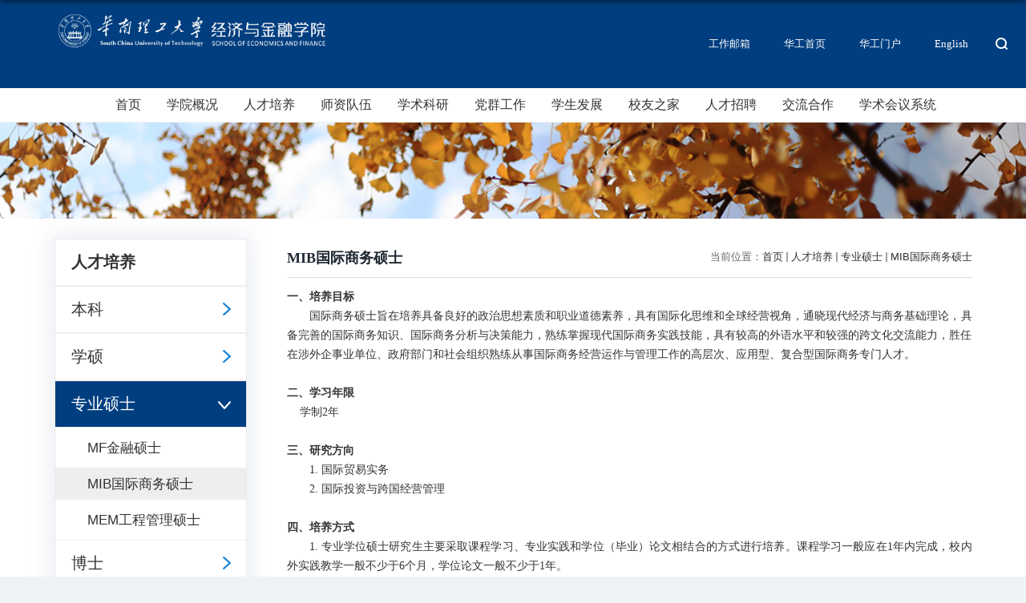

--- FILE ---
content_type: text/html
request_url: https://www2.scut.edu.cn/economy/gjswss/list.htm
body_size: 10378
content:
<!DOCTYPE html>
<html  class="webplus-list"  >
<head>
<meta charset="utf-8">
<meta name="renderer" content="webkit" />
<meta http-equiv="X-UA-Compatible" content="IE=edge,chrome=1">
<meta name="viewport" content="width=device-width,initial-scale=1,minimum-scale=1,maximum-scale=1,user-scalable=no"/>
<title>MIB国际商务硕士</title>

<link type="text/css" href="/_css/_system/system.css" rel="stylesheet"/>
<link type="text/css" href="/_js/_portletPlugs/sudyNavi/css/sudyNav.css" rel="stylesheet" />
<link type="text/css" href="/_js/_portletPlugs/datepicker/css/datepicker.css" rel="stylesheet" />
<link type="text/css" href="/_js/_portletPlugs/simpleNews/css/simplenews.css" rel="stylesheet" />

<script language="javascript" src="/_js/jquery.min.js" sudy-wp-context="" sudy-wp-siteId="34"></script>
<script language="javascript" src="/_js2/loadStyle.js" sys-path="/_upload/site/1/style/1/1.css"  site-path="/_upload/site/00/22/34/style/111/111.css" ></script>
<script language="javascript" src="/_js2/grayscale.js"   ></script>
<script language="javascript" src="/_js/jquery.sudy.wp.visitcount.js"></script>
<script type="text/javascript" src="/_js/_portletPlugs/sudyNavi/jquery.sudyNav.js"></script>
<script type="text/javascript" src="/_js/_portletPlugs/datepicker/js/jquery.datepicker.js"></script>
<script type="text/javascript" src="/_js/_portletPlugs/datepicker/js/datepicker_lang_HK.js"></script>
<script type="text/javascript" src="/_upload/tpl/09/55/2389/template2389/extends/extends.js"></script>
<link rel="stylesheet" href="/_upload/tpl/09/55/2389/template2389/style.css" type="text/css" />
<link rel="stylesheet" href="/_upload/tpl/09/55/2389/template2389/mobile.css" type="text/css"/>
<link rel="stylesheet" href="/_upload/tpl/09/55/2389/template2389/media.css" type="text/css"/>
<!--[if lt IE 9]>
	<script src="/_upload/tpl/09/55/2389/template2389/extends/libs/html5.js"></script>

<![endif]-->
  <script type="text/javascript" src="/_upload/tpl/09/55/2389/template2389/js/common.js"></script>
<style>
.MsoTableGrid {
    width: 100%;
}
</style>
</head>
<body class="list">
<!--Start||head-->
<div class="wrapper header" id="header">
	<div class="inner">
		<div class="mod clearfix">
			<a class="navi-aside-toggle"></a>
			<div class="head-left" frag="面板01">
				<!--logo开始-->
				<div class="sitelogo" frag="窗口01" portletmode="simpleSiteLogo">
					<a href="/economy/main.htm" title="返回经济与金融学院首页">
                                             <img width="340" src="/_upload/tpl/09/55/2389/template2389/images/new_logo.png" /></a> 
				</div>
				<!--//logo结束-->
			</div>
			<div class="head-right">
				<div class="site-lang clearfix" frag="窗口02" portletmode="simpleColumnAnchor"> 
					<div id="wp_nav_w02"> 

 
<ul class="wp_nav" data-nav-config="{drop_v: 'down', drop_w: 'right', dir: 'y', opacity_main: '-1', opacity_sub: '-1', dWidth: '0'}">
      
     <li class="nav-item i1 "> 
         <a href="/economy/xxyx/list.htm" title="工作邮箱" target="_self"><span class="item-name">工作邮箱</span></a><i class="mark"></i> 
          
     </li> 
      
     <li class="nav-item i2 "> 
         <a href="https://www.scut.edu.cn/new/" title="华工首页" target="_self"><span class="item-name">华工首页</span></a><i class="mark"></i> 
          
     </li> 
      
     <li class="nav-item i3 "> 
         <a href="https://sso.scut.edu.cn/cas/login?service=https%3A%2F%2Fmy.scut.edu.cn%2Fup%2F" title="华工门户" target="_self"><span class="item-name">华工门户</span></a><i class="mark"></i> 
          
     </li> 
      
     <li class="nav-item i4 "> 
         <a href="http://www2.scut.edu.cn/economics_en/main.htm" title="English" target="_self"><span class="item-name">English</span></a><i class="mark"></i> 
          
     </li> 
      
</ul> 
 
 
 </div>
				</div>
				<div class="searchbox" frag="窗口03" portletmode="search">
					
    <div class="wp_search">
        <table>
            <tr>
                <td height="25px">
                    <input id="keyword" name="keyword" style="width: 150px" class="keyword" type="text" value="请输入关键字" onfocus="if (this.value === '请输入关键字') { this.value = ''; }"
                           onblur="if (this.value === '') { this.value = '请输入关键字'; }" onkeydown="return onKeyEvent(event);"/>
                </td>
                <td>
					<input type="hidden" id="securl" value="/_web/_search/api/search/new.rst?locale=zh_CN&request_locale=zh_CN&_p=YXM9MzQmdD0yMzg5JmQ9ODI2NyZwPTImZj0xNjU4Jm09U04mfGJubkNvbHVtblZpcnR1YWxOYW1lPTE2NTgm"/>
                    <input name="btnsearch" class="search" type="submit" value="" onclick="checkValues();"/>
                </td>
            </tr>
        </table>
    </div>

<script>
    function onKeyEvent(event){
        if (event.keyCode != '13') {
            return;
        }
        checkValues();
    }
    function checkValues(){
		var url = $("#securl").val();
        var keyword = $("input[name='keyword']").val();
		if (keyword === '请输入关键字') {
			keyword = ''; 
		}
		if (keyword !== '') {
			keyword = encodeURI(encodeURI(keyword));
			url = url + "&keyword=" + keyword;
		}
        window.open(url);
    }
</script>
				</div>			
			</div>

		</div>
	</div>
</div>
<!--End||head-->
<!--Start||nav-->
<div class="wrapper nav wp-navi" id="nav">
	<div class="inner clearfix">
		<div class="wp-panel">
			<div class="wp-window" frag="窗口1">
				
					<div class="navi-slide-head clearfix">
						<h3 class="navi-slide-title">导航</h3>
						<a class="navi-slide-arrow"></a> 
					</div>
					
					<ul class="wp-menu" data-nav-aside='{"title":"导航","index":0}'>
						
						<li class="menu-item i1"><a class="menu-link" href="http://www2.scut.edu.cn/economy/main.htm" target="_self">首页</a>
							
						</li>
						
						<li class="menu-item i2"><a class="menu-link" href="/economy/xygk/list.htm" target="_self">学院概况</a>
							
							<em class="menu-switch-arrow"></em>
							<ul class="sub-menu ">
								
								<li class="sub-item i2-1"><a class="sub-link" href="/economy/xyjj/list.htm" target="_self">学院简介</a></li>
								
								<li class="sub-item i2-2"><a class="sub-link" href="/economy/lsyg/list.htm" target="_self">历史沿革</a></li>
								
								<li class="sub-item i2-3"><a class="sub-link" href="/economy/xyld/list.htm" target="_self">学院领导</a></li>
								
								<li class="sub-item i2-4"><a class="sub-link" href="/economy/zzjg/list.htm" target="_self">组织机构</a></li>
								
								<li class="sub-item i2-5"><a class="sub-link" href="/economy/lxwm_27419/list.htm" target="_self">联系我们</a>
							<em class="menu-switch-arrow"></em>
							<ul class="sub-menu ">
								
								<li class="sub-item i2-5-1"><a class="sub-link" href="/economy/sdsfwtfyqd/list.htm" target="_self">师德师风问题反映渠道</a></li>
								
							</ul>
							</li>
								
							</ul>
							
						</li>
						
						<li class="menu-item i3"><a class="menu-link" href="/economy/zsjy/list.htm" target="_self">人才培养</a>
							
							<em class="menu-switch-arrow"></em>
							<ul class="sub-menu ">
								
								<li class="sub-item i3-1"><a class="sub-link" href="/economy/bkszs/list.htm" target="_self">本科</a>
							<em class="menu-switch-arrow"></em>
							<ul class="sub-menu ">
								
								<li class="sub-item i3-1-1"><a class="sub-link" href="/economy/jjxcxb/list.htm" target="_self">经济学创新班</a></li>
								
								<li class="sub-item i3-1-2"><a class="sub-link" href="/economy/gjlhpy/list.htm" target="_self">金融科技</a></li>
								
								<li class="sub-item i3-1-3"><a class="sub-link" href="/economy/jjl/list.htm" target="_self">经济类</a></li>
								
								<li class="sub-item i3-1-4"><a class="sub-link" href="/economy/jsyxjrkjqyb/list.htm" target="_self">培养计划</a></li>
								
							</ul>
							</li>
								
								<li class="sub-item i3-2"><a class="sub-link" href="/economy/xsss/list.htm" target="_self">学硕</a>
							<em class="menu-switch-arrow"></em>
							<ul class="sub-menu ">
								
								<li class="sub-item i3-2-1"><a class="sub-link" href="/economy/yyjjx/list.htm" target="_self">应用经济学</a></li>
								
							</ul>
							</li>
								
								<li class="sub-item i3-3"><a class="sub-link" href="/economy/bszs/list.htm" target="_self">专业硕士</a>
							<em class="menu-switch-arrow"></em>
							<ul class="sub-menu ">
								
								<li class="sub-item i3-3-1"><a class="sub-link" href="/economy/jrss/list.htm" target="_self">MF金融硕士</a></li>
								
								<li class="sub-item i3-3-2"><a class="sub-link" href="/economy/gjswss/list.htm" target="_self">MIB国际商务硕士</a></li>
								
								<li class="sub-item i3-3-3"><a class="sub-link" href="/economy/MEMwjrgczzbw/list.htm" target="_self">MEM工程管理硕士</a></li>
								
							</ul>
							</li>
								
								<li class="sub-item i3-4"><a class="sub-link" href="/economy/bs/list.htm" target="_self">博士</a>
							<em class="menu-switch-arrow"></em>
							<ul class="sub-menu ">
								
								<li class="sub-item i3-4-1"><a class="sub-link" href="/economy/yyjjx_27435/list.htm" target="_self">应用经济学</a></li>
								
							</ul>
							</li>
								
								<li class="sub-item i3-5"><a class="sub-link" href="/economy/bshldz/list.htm" target="_self">博士后流动站</a></li>
								
								<li class="sub-item i3-6"><a class="sub-link" href="http://www2.scut.edu.cn/fmba/" target="_self">金融MBA</a></li>
								
							</ul>
							
						</li>
						
						<li class="menu-item i4"><a class="menu-link" href="/economy/szjj/list.htm" target="_self">师资队伍</a>
							
							<em class="menu-switch-arrow"></em>
							<ul class="sub-menu ">
								
								<li class="sub-item i4-1"><a class="sub-link" href="/economy/szjj_27538/list.htm" target="_self">师资简介</a></li>
								
								<li class="sub-item i4-2"><a class="sub-link" href="/economy/jjxx/list.htm" target="_self">经济学系</a>
							<em class="menu-switch-arrow"></em>
							<ul class="sub-menu ">
								
								<li class="sub-item i4-2-1"><a class="sub-link" href="/economy/js_24178/list.htm" target="_self">教授</a></li>
								
								<li class="sub-item i4-2-2"><a class="sub-link" href="/economy/fjs_24179/list.htm" target="_self">副教授</a></li>
								
								<li class="sub-item i4-2-3"><a class="sub-link" href="/economy/js_24180/list.htm" target="_self">讲师</a></li>
								
								<li class="sub-item i4-2-4"><a class="sub-link" href="/economy/bsh_27519/list.htm" target="_self">博士后</a></li>
								
							</ul>
							</li>
								
								<li class="sub-item i4-3"><a class="sub-link" href="/economy/jrxx/list.htm" target="_self">金融学系</a>
							<em class="menu-switch-arrow"></em>
							<ul class="sub-menu ">
								
								<li class="sub-item i4-3-1"><a class="sub-link" href="/economy/js_25689/list.htm" target="_self">教授</a></li>
								
								<li class="sub-item i4-3-2"><a class="sub-link" href="/economy/fjs_25690/list.htm" target="_self">副教授</a></li>
								
								<li class="sub-item i4-3-3"><a class="sub-link" href="/economy/js_25691/list.htm" target="_self">讲师</a></li>
								
								<li class="sub-item i4-3-4"><a class="sub-link" href="/economy/bsh_27522/list.htm" target="_self">博士后</a></li>
								
								<li class="sub-item i4-3-5"><a class="sub-link" href="/economy/tpyjy_28205/list.htm" target="_self">特聘研究员</a></li>
								
							</ul>
							</li>
								
								<li class="sub-item i4-4"><a class="sub-link" href="/economy/gjjjymyx/list.htm" target="_self">国际经济与贸易系</a>
							<em class="menu-switch-arrow"></em>
							<ul class="sub-menu ">
								
								<li class="sub-item i4-4-1"><a class="sub-link" href="/economy/js_25699/list.htm" target="_self">教授</a></li>
								
								<li class="sub-item i4-4-2"><a class="sub-link" href="/economy/fjs_25700/list.htm" target="_self">副教授</a></li>
								
								<li class="sub-item i4-4-3"><a class="sub-link" href="/economy/js_25701/list.htm" target="_self">讲师</a></li>
								
								<li class="sub-item i4-4-4"><a class="sub-link" href="/economy/bsh_27525/list.htm" target="_self">博士后</a></li>
								
							</ul>
							</li>
								
								<li class="sub-item i4-5"><a class="sub-link" href="/economy/sljjxx/list.htm" target="_self">数量经济学系</a>
							<em class="menu-switch-arrow"></em>
							<ul class="sub-menu ">
								
								<li class="sub-item i4-5-1"><a class="sub-link" href="/economy/js_25703/list.htm" target="_self">教授</a></li>
								
								<li class="sub-item i4-5-2"><a class="sub-link" href="/economy/fjs_25704/list.htm" target="_self">副教授</a></li>
								
								<li class="sub-item i4-5-3"><a class="sub-link" href="/economy/js_25705/list.htm" target="_self">讲师</a></li>
								
								<li class="sub-item i4-5-4"><a class="sub-link" href="/economy/bsh_27528/list.htm" target="_self">博士后</a></li>
								
							</ul>
							</li>
								
								<li class="sub-item i4-6"><a class="sub-link" href="/economy/js/list.htm" target="_self">教授</a></li>
								
								<li class="sub-item i4-7"><a class="sub-link" href="/economy/fjs/list.htm" target="_self">副教授</a></li>
								
								<li class="sub-item i4-8"><a class="sub-link" href="/economy/js_27420/list.htm" target="_self">讲师</a></li>
								
								<li class="sub-item i4-9"><a class="sub-link" href="/economy/bsh/list.htm" target="_self">博士后</a></li>
								
								<li class="sub-item i4-10"><a class="sub-link" href="/economy/rxjs/list.htm" target="_self">荣休教师</a></li>
								
							</ul>
							
						</li>
						
						<li class="menu-item i5"><a class="menu-link" href="/economy/xsky/list.htm" target="_self">学术科研</a>
							
							<em class="menu-switch-arrow"></em>
							<ul class="sub-menu ">
								
								<li class="sub-item i5-1"><a class="sub-link" href="/economy/kytd/list.htm" target="_self">科研机构</a></li>
								
								<li class="sub-item i5-2"><a class="sub-link" href="/economy/xshd_27436/list.htm" target="_self">学术活动</a></li>
								
								<li class="sub-item i5-3"><a class="sub-link" href="/economy/xscg/list.htm" target="_self">科研成果</a></li>
								
							</ul>
							
						</li>
						
						<li class="menu-item i6"><a class="menu-link" href="/economy/jmdj/list.htm" target="_self">党群工作</a>
							
							<em class="menu-switch-arrow"></em>
							<ul class="sub-menu ">
								
								<li class="sub-item i6-1"><a class="sub-link" href="/economy/djgz/list.htm" target="_self">党建工作</a>
							<em class="menu-switch-arrow"></em>
							<ul class="sub-menu ">
								
								<li class="sub-item i6-1-1"><a class="sub-link" href="/economy/tzgg_37589/list.htm" target="_self">通知公告</a></li>
								
								<li class="sub-item i6-1-2"><a class="sub-link" href="/economy/zzjg_37590/list.htm" target="_self">组织架构</a></li>
								
								<li class="sub-item i6-1-3"><a class="sub-link" href="/economy/24689/list.htm" target="_self">党建活动</a></li>
								
								<li class="sub-item i6-1-4"><a class="sub-link" href="/economy/gzzd/list.htm" target="_self">规章制度</a></li>
								
								<li class="sub-item i6-1-5"><a class="sub-link" href="/economy/xxyd/list.htm" target="_self">学习园地</a></li>
								
								<li class="sub-item i6-1-6"><a class="sub-link" href="/economy/ztjy/list.htm" target="_self">主题教育</a></li>
								
							</ul>
							</li>
								
								<li class="sub-item i6-2"><a class="sub-link" href="/economy/ghjdh/list.htm" target="_self">工会教代会</a></li>
								
								<li class="sub-item i6-3"><a class="sub-link" href="/economy/sdsf/list.htm" target="_self">师德师风</a></li>
								
							</ul>
							
						</li>
						
						<li class="menu-item i7"><a class="menu-link" href="/economy/xsfz/list.htm" target="_self">学生发展</a>
							
							<em class="menu-switch-arrow"></em>
							<ul class="sub-menu ">
								
								<li class="sub-item i7-1"><a class="sub-link" href="/economy/tzgg/list.htm" target="_self">通知公告</a></li>
								
								<li class="sub-item i7-2"><a class="sub-link" href="/economy/xgdt/list.htm" target="_self">学工动态</a></li>
								
								<li class="sub-item i7-3"><a class="sub-link" href="/economy/dttd_25665/list.htm" target="_self">党团天地</a>
							<em class="menu-switch-arrow"></em>
							<ul class="sub-menu ">
								
								<li class="sub-item i7-3-1"><a class="sub-link" href="/economy/tw_25673/list.htm" target="_self">团学工作</a></li>
								
								<li class="sub-item i7-3-2"><a class="sub-link" href="/economy/xsdzb_25672/list.htm" target="_self">学生党建</a></li>
								
							</ul>
							</li>
								
								<li class="sub-item i7-4"><a class="sub-link" href="/economy/jyzd_25670/list.htm" target="_self">就业服务</a></li>
								
								<li class="sub-item i7-5"><a class="sub-link" href="/economy/xlzx_25671/list.htm" target="_self">心理健康</a></li>
								
							</ul>
							
						</li>
						
						<li class="menu-item i8"><a class="menu-link" href="/economy/jmxy/list.htm" target="_self">校友之家</a>
							
							<em class="menu-switch-arrow"></em>
							<ul class="sub-menu ">
								
								<li class="sub-item i8-1"><a class="sub-link" href="/economy/24690/list.htm" target="_self">校友会</a>
							<em class="menu-switch-arrow"></em>
							<ul class="sub-menu ">
								
								<li class="sub-item i8-1-1"><a class="sub-link" href="/economy/24693/list.htm" target="_self">组织机构</a></li>
								
								<li class="sub-item i8-1-2"><a class="sub-link" href="/economy/24695/list.htm" target="_self">联系我们</a></li>
								
							</ul>
							</li>
								
								<li class="sub-item i8-2"><a class="sub-link" href="/economy/24691/list.htm" target="_self">捐赠</a>
							<em class="menu-switch-arrow"></em>
							<ul class="sub-menu ">
								
								<li class="sub-item i8-2-1"><a class="sub-link" href="/economy/jzxm/list.htm" target="_self">捐赠项目</a></li>
								
								<li class="sub-item i8-2-2"><a class="sub-link" href="/economy/jzmx/list.htm" target="_self">捐赠鸣谢</a></li>
								
							</ul>
							</li>
								
								<li class="sub-item i8-3"><a class="sub-link" href="/economy/24692/list.htm" target="_self">校友活动</a></li>
								
							</ul>
							
						</li>
						
						<li class="menu-item i9"><a class="menu-link" href="/economy/rczp/list.htm" target="_self">人才招聘</a>
							
						</li>
						
						<li class="menu-item i10"><a class="menu-link" href="/economy/gcglpxwEDPw/list.htm" target="_self">交流合作</a>
							
							<em class="menu-switch-arrow"></em>
							<ul class="sub-menu ">
								
								<li class="sub-item i10-1"><a class="sub-link" href="/economy/hzxm/list.htm" target="_self">国际合作</a></li>
								
								<li class="sub-item i10-2"><a class="sub-link" href="/economy/jldt/list.htm" target="_self">企业合作</a></li>
								
								<li class="sub-item i10-3"><a class="sub-link" href="/economy/lxwm_27439/list.htm" target="_self">联系我们</a></li>
								
							</ul>
							
						</li>
						
						<li class="menu-item i11"><a class="menu-link" href="/economy/xshy/list.htm" target="_self">学术会议系统</a>
							
							<em class="menu-switch-arrow"></em>
							<ul class="sub-menu ">
								
								<li class="sub-item i11-1"><a class="sub-link" href="https://www2.scut.edu.cn/cfam/" target="_self">2024年中国金融学年会</a></li>
								
							</ul>
							
						</li>
						
					</ul>
					
				
			</div>
		</div>
	</div>
</div>

<!--End||nav-->
<!--静态banner -->
<div class="static-banner" style="width: 100%; height : 120px; overflow: hidden">
	<img id = "banner-photo" src="/_upload/tpl/09/55/2389/template2389/images/list_banner.jpg" style="width:100%"/>
</div>

<!--静态banner end -->

<!--aside导航-->
<div class="wp-navi-aside" id="wp-navi-aside" portletmode="simpleColumList" >
  <div class="aside-inner">
    <div class="navi-aside-wrap"></div>
  </div>
  <div class="navi-aside-mask"></div>
</div>
<!--End||nav-->
<!--Start||focus-->
<!--End||focus-->
<!--Start||content-->
<div class="wrapper" id="l-container">
	<div class="inner">
		<div class="mod clearfix">
			<div class="col_menu">
				<div class="col_menu_head">
					<h3 class="col_name" frag="窗口3" portletmode="simpleColumnAnchor">
						<span class="col_name_text">
						<span class='Column_Anchor'>新官网栏目</span>
						</span>
					</h3>
					<a class="column-switch"></a>
				</div>
				<div class="col_menu_con" frag="面板4">
					<div class="col_list" frag="窗口4" portletmode="simpleColumnList">
						
<style type="text/css"> 
#wp_listcolumn_w4 .wp_listcolumn { display: block; width: 100%; }#wp_listcolumn_w4 .wp_listcolumn .wp_column { display: block; width: 100%; vertical-align: bottom; }#wp_listcolumn_w4 .wp_listcolumn .wp_column a { display: block; width: 100%; color: rgb(102, 102, 102); font-size: 12px; font-weight: bold; overflow-wrap: break-word; background: 6px 12px no-repeat rgb(245, 245, 245); border-bottom: 1px solid rgb(221, 221, 221); border-top: 1px solid rgb(255, 255, 255); text-align: left; }#wp_listcolumn_w4 .wp_listcolumn .wp_column a:hover { color: rgb(204, 0, 0); background-color: rgb(249, 249, 249); }#wp_listcolumn_w4 .wp_listcolumn .wp_column a:hover .column-name { }#wp_listcolumn_w4 .wp_listcolumn .wp_column a.selected { color: rgb(255, 255, 255); background-color: red; }#wp_listcolumn_w4 .wp_listcolumn .wp_column a.parent { }#wp_listcolumn_w4 .wp_listcolumn .wp_column a.parent .column-name { text-decoration: none; }#wp_listcolumn_w4 .wp_listcolumn .wp_column a .column-name { display: inline-block; line-height: 22px; padding: 5px 10px; cursor: pointer; }#wp_listcolumn_w4 .wp_listcolumn .wp_subcolumn { border-top: 1px solid rgb(255, 255, 255); }#wp_listcolumn_w4 .wp_listcolumn .wp_subcolumn .wp_column a { color: rgb(85, 85, 85); font-size: 12px; border-bottom: 1px solid rgb(170, 170, 170); border-top: none; background: 16px 10px no-repeat rgb(241, 241, 241); }#wp_listcolumn_w4 .wp_listcolumn .wp_subcolumn .wp_column a:hover { color: rgb(204, 51, 0); background-color: rgb(247, 247, 247); }#wp_listcolumn_w4 .wp_listcolumn .wp_subcolumn .wp_column a .column-name { line-height: 20px; padding-left: 50px; }
</style> 

							
							<ul class="wp_listcolumn list-paddingleft-2">
								
								<li class="wp_column column-1 ">     
										<a title="首页" class="col_item_link " href="http://www2.scut.edu.cn/economy/main.htm"><span class="column-name">首页</span></a>
								</li>
								<li class="wp_column column-2 ">     
										<a title="学院概况" class="col_item_link " href="/economy/xygk/list.htm"><span class="column-name">学院概况</span></a>
								</li>
								<li class="wp_column column-3 ">     
										<a title="师资队伍" class="col_item_link " href="/economy/szjj/list.htm"><span class="column-name">师资队伍</span></a>
								</li>
								<li class="wp_column column-4 ">     
										<a title="学术科研" class="col_item_link " href="/economy/xsky/list.htm"><span class="column-name">学术科研</span></a>
								</li>
								<li class="wp_column column-5 ">     
										<a title="人才招聘" class="col_item_link " href="/economy/rczp/list.htm"><span class="column-name">人才招聘</span></a>
								</li>
								<li class="wp_column column-6 ">     
										<a title="资源下载" class="col_item_link " href="/economy/zyxz/list.htm"><span class="column-name">资源下载</span></a>
								</li>
								<li class="wp_column column-7 parent">     
										<a title="人才培养" class="col_item_link parent" href="/economy/zsjy/list.htm"><span class="column-name">人才培养</span></a>      
									<ul class="sub_list list-paddingleft-2">
										
										<li class="sub-item column-7-1 ">             
												<a title="本科" class="sub-item-link " href="/economy/bkszs/list.htm" target="_self"><span class="column-name">本科</span></a>               
										</li>
										<li class="sub-item column-7-2 ">             
												<a title="学硕" class="sub-item-link " href="/economy/xsss/list.htm" target="_self"><span class="column-name">学硕</span></a>               
										</li>
										<li class="sub-item column-7-3 parent">             
												<a title="专业硕士" class="sub-item-link parent" href="/economy/bszs/list.htm" target="_self"><span class="column-name">专业硕士</span></a>      
									<ul class="sub_list list-paddingleft-2">
										
										<li class="sub-item column-7-3-1 ">             
												<a title="MF金融硕士" class="sub-item-link " href="/economy/jrss/list.htm" target="_self"><span class="column-name">MF金融硕士</span></a>               
										</li>
										<li class="sub-item column-7-3-2 selected">             
												<a title="MIB国际商务硕士" class="sub-item-link selected" href="/economy/gjswss/list.htm" target="_self"><span class="column-name">MIB国际商务硕士</span></a>               
										</li>
										<li class="sub-item column-7-3-3 ">             
												<a title="MEM工程管理硕士" class="sub-item-link " href="/economy/MEMwjrgczzbw/list.htm" target="_self"><span class="column-name">MEM工程管理硕士</span></a>               
										</li>
									</ul>               
										</li>
										<li class="sub-item column-7-4 ">             
												<a title="博士" class="sub-item-link " href="/economy/bs/list.htm" target="_self"><span class="column-name">博士</span></a>               
										</li>
										<li class="sub-item column-7-5 ">             
												<a title="博士后流动站" class="sub-item-link " href="/economy/bshldz/list.htm" target="_self"><span class="column-name">博士后流动站</span></a>               
										</li>
										<li class="sub-item column-7-6 ">             
												<a title="金融MBA" class="sub-item-link " href="http://www2.scut.edu.cn/fmba/" target="_self"><span class="column-name">金融MBA</span></a>               
										</li>
									</ul>
								</li>
								<li class="wp_column column-8 ">     
										<a title="学生工作（作废）" class="col_item_link " href="/economy/xsgz/list.htm"><span class="column-name">学生工作（作废）</span></a>
								</li>
								<li class="wp_column column-9 ">     
										<a title="和谐家园" class="col_item_link " href="/economy/hxjy/list.htm"><span class="column-name">和谐家园</span></a>
								</li>
								<li class="wp_column column-10 ">     
										<a title="English" class="col_item_link " href="http://www2.scut.edu.cn/economics_en/main.htm"><span class="column-name">English</span></a>
								</li>
								<li class="wp_column column-11 ">     
										<a title="人事工作" class="col_item_link " href="/economy/rsgz/list.htm"><span class="column-name">人事工作</span></a>
								</li>
								<li class="wp_column column-12 ">     
										<a title="资源设施" class="col_item_link " href="/economy/zyss/list.htm"><span class="column-name">资源设施</span></a>
								</li>
								<li class="wp_column column-13 ">     
										<a title="党群工作" class="col_item_link " href="/economy/jmdj/list.htm"><span class="column-name">党群工作</span></a>
								</li>
								<li class="wp_column column-14 ">     
										<a title="交流合作" class="col_item_link " href="/economy/gcglpxwEDPw/list.htm"><span class="column-name">交流合作</span></a>
								</li>
								<li class="wp_column column-15 ">     
										<a title="下载专区" class="col_item_link " href="/economy/xzzq/list.htm"><span class="column-name">下载专区</span></a>
								</li>
								<li class="wp_column column-16 ">     
										<a title="学生发展" class="col_item_link " href="/economy/xsfz/list.htm"><span class="column-name">学生发展</span></a>
								</li>
								<li class="wp_column column-17 ">     
										<a title="校友之家" class="col_item_link " href="/economy/jmxy/list.htm"><span class="column-name">校友之家</span></a>
								</li>
								<li class="wp_column column-18 ">     
										<a title="华工首页" class="col_item_link " href="https://www.scut.edu.cn/new/"><span class="column-name">华工首页</span></a>
								</li>
								<li class="wp_column column-19 ">     
										<a title="工作邮箱" class="col_item_link " href="/economy/xxyx/list.htm"><span class="column-name">工作邮箱</span></a>
								</li>
								<li class="wp_column column-20 ">     
										<a title="华工门户" class="col_item_link " href="https://sso.scut.edu.cn/cas/login?service=https%3A%2F%2Fmy.scut.edu.cn%2Fup%2F"><span class="column-name">华工门户</span></a>
								</li>
								<li class="wp_column column-21 ">     
										<a title="征文启事" class="col_item_link " href="/economy/zwqs/list.htm"><span class="column-name">征文启事</span></a>
								</li>
								<li class="wp_column column-22 ">     
										<a title="媒体报道" class="col_item_link " href="/economy/mtbd/list.htm"><span class="column-name">媒体报道</span></a>
								</li>
								<li class="wp_column column-23 ">     
										<a title="通知公告" class="col_item_link " href="/economy/tzgg_24162/list.htm"><span class="column-name">通知公告</span></a>
								</li>
								<li class="wp_column column-24 ">     
										<a title="首页-媒体下面的几个站点" class="col_item_link " href="/economy/sywmtxmdjgzd/list.htm"><span class="column-name">首页-媒体下面的几个站点</span></a>
								</li>
								<li class="wp_column column-25 ">     
										<a title="首页-底部-学院信息" class="col_item_link " href="/economy/sywdbwxyxx/list.htm"><span class="column-name">首页-底部-学院信息</span></a>
								</li>
								<li class="wp_column column-26 ">     
										<a title="学院二维码" class="col_item_link " href="/economy/xyewm/list.htm"><span class="column-name">学院二维码</span></a>
								</li>
								<li class="wp_column column-27 ">     
										<a title="师资信息录入" class="col_item_link " href="/economy/szxxlr/list.htm"><span class="column-name">师资信息录入</span></a>
								</li>
								<li class="wp_column column-28 ">     
										<a title="测试栏目" class="col_item_link " href="/economy/cslm/list.htm"><span class="column-name">测试栏目</span></a>
								</li>
								<li class="wp_column column-29 ">     
										<a title="首页轮播" class="col_item_link " href="/economy/sylb/list.htm"><span class="column-name">首页轮播</span></a>
								</li>
								<li class="wp_column column-30 ">     
										<a title="学术活动" class="col_item_link " href="/economy/xshd/list.htm"><span class="column-name">学术活动</span></a>
								</li>
								<li class="wp_column column-31 ">     
										<a title="学院新闻" class="col_item_link " href="/economy/xyxw/list.htm"><span class="column-name">学院新闻</span></a>
								</li>
								<li class="wp_column column-32 ">     
										<a title="服务指南" class="col_item_link " href="/economy/fwzn/list.htm"><span class="column-name">服务指南</span></a>
								</li>
								<li class="wp_column column-33 ">     
										<a title="首页栏目" class="col_item_link " href="/economy/sylm/list.htm"><span class="column-name">首页栏目</span></a>
								</li>
								<li class="wp_column column-34 ">     
										<a title="问卷调查" class="col_item_link " href="/economy/wjdc/list.htm"><span class="column-name">问卷调查</span></a>
								</li>
								<li class="wp_column column-35 ">     
										<a title="学术会议系统" class="col_item_link " href="/economy/xshy/list.htm"><span class="column-name">学术会议系统</span></a>
								</li>
							</ul>
										
						
					</div>
				</div>
			</div>
			<div class="col_news">
				<div class="col_news_box">
					<div class="col_news_head">
						<ul class="col_metas clearfix" frag="窗口5" portletmode="simpleColumnAttri">
						   
							<li class="col_path"><span class="path_name">当前位置：</span><a href="/economy/main.htm" target="_self">首页</a><span class='possplit'>&nbsp;&nbsp;</span><a href="/economy/xgwlm/list.htm" target="_self">新官网栏目</a><span class='possplit'>&nbsp;&nbsp;</span><a href="/economy/zsjy/list.htm" target="_self">人才培养</a><span class='possplit'>&nbsp;&nbsp;</span><a href="/economy/bszs/list.htm" target="_self">专业硕士</a><span class='possplit'>&nbsp;&nbsp;</span><a href="/economy/gjswss/list.htm" target="_self">MIB国际商务硕士</a></li>
							<li class="col_title"><h2>MIB国际商务硕士</h2></li>
						   
						</ul>
					</div>
					<div class="col_news_con" >
						<div class="col_news_list listcon">
							<div frag="窗口6" portletmode="simpleList">
							   
<div class="wp_single wp_column_article" id="wp_column_article"> 
     <div class="wp_entry"> 
         <div class="wp_articlecontent"> 
             <div id="wp_content_w6_0" class="paging_content" style="display:"> 
<p class="MsoNormal" style="margin:0px 0px 0px;text-align:justify;font-family:calibri;"><strong><span style="font-family:宋体;font-size:14px;font-family:宋体;">一、培养目标</span></strong><strong></strong></p><p class="MsoNormal" style="margin:0px 0px 0px;text-align:justify;font-family:calibri;"><span style="font-family:宋体;font-size:14px;font-family:宋体;">  国际商务硕士旨在培养具备良好的政治思想素质和职业道德素养，具有国际化思维和全球经营视角，通晓现代经济与商务基础理论，具备完善的国际商务知识、国际商务分析与决策能力，熟练掌握现代国际商务实践技能，具有较高的外语水平和较强的跨文化交流能力，胜任在涉外企事业单位、政府部门和社会组织熟练从事国际商务经营运作与管理工作的高层次、应用型、复合型国际商务专门人才。</span></p><p class="MsoNormal" style="margin:0px 0px 0px;text-align:justify;font-family:calibri;">&nbsp;&nbsp;</p><p class="MsoNormal" style="margin:0px 0px 0px;text-align:justify;font-family:calibri;"><strong><span style="font-family:宋体;font-size:14px;font-family:宋体;">二、学习年限</span></strong></p><p class="MsoNormal" style="margin:0px 0px 0px;text-align:justify;font-family:calibri;"><span style="font-size:14px;font-family:宋体;text-indent:28px;">&nbsp; &nbsp; 学制</span><span style="font-size:14px;text-indent:28px;">2</span><span style="font-size:14px;font-family:宋体;text-indent:28px;">年</span></p><p class="MsoNormal" style="margin:0px 0px 0px;text-align:justify;font-family:calibri;text-indent:28px;">&nbsp;&nbsp;</p><p class="MsoNormal" style="margin:0px 0px 0px;text-align:justify;font-family:calibri;"><strong><span style="font-family:宋体;font-size:14px;font-family:宋体;">三、研究方向</span></strong><strong></strong></p><p class="MsoNormal" style="margin:0px 0px 0px;text-align:justify;font-family:calibri;"><span style="font-family:宋体;font-size:14px;"><span style="font-family:calibri;">  1.&nbsp;</span><span style="font-family:宋体;">国际贸易实务</span></span></p><p class="MsoNormal" style="margin:0px 0px 0px;text-align:justify;font-family:calibri;text-indent:28px;"><span style="font-family:宋体;font-size:14px;"><span style="font-family:calibri;">2.&nbsp;</span><span style="font-family:宋体;">国际投资与跨国经营管理</span></span></p><p class="MsoNormal" style="margin:0px 0px 0px;text-align:justify;font-family:calibri;">&nbsp;&nbsp;</p><p class="MsoNormal" style="margin:0px 0px 0px;text-align:justify;font-family:calibri;"><strong><span style="font-family:宋体;font-size:14px;font-family:宋体;">四、培养方式</span></strong><strong></strong></p><p class="MsoNormal" style="margin:0px 0px 0px;text-align:justify;font-family:calibri;"><span style="font-family:宋体;font-size:14px;"><span style="font-family:calibri;">  1.&nbsp;</span><span style="font-family:宋体;">专业学位硕士研究生主要采取课程学习、专业实践和学位（毕业）论文相结合的方式进行培养。课程学习一般应在</span><span style="font-family:calibri;">1</span><span style="font-family:宋体;">年内完成，校内外实践教学一般不少于</span><span style="font-family:calibri;">6</span><span style="font-family:宋体;">个月，学位论文一般不少于</span><span style="font-family:calibri;">1</span><span style="font-family:宋体;">年。</span></span></p><p class="MsoNormal" style="margin:0px 0px 0px;text-align:justify;font-family:calibri;"><span style="font-family:宋体;font-size:14px;"><span style="font-family:calibri;">  2.&nbsp;</span><span style="font-family:宋体;">专业学位研究生培养实行校内外双导师制。以校内导师指导为主，校外导师参与专业实践过程、项目研究、论文写作等多个环节的指导工作。</span></span></p><p class="MsoNormal" style="margin:0px 0px 0px;text-align:justify;font-family:calibri;">&nbsp;&nbsp;</p><p class="MsoNormal" style="margin:0px 0px 0px;text-align:justify;font-family:calibri;">&nbsp;&nbsp;</p><p class="MsoNormal" style="margin:0px 0px 0px;text-align:justify;font-family:calibri;"><strong><span style="font-family:宋体;font-size:14px;font-family:宋体;">五、必修环节（专业实践）</span></strong><strong></strong></p><p class="MsoNormal" style="margin:0px 0px 0px;text-align:justify;font-family:calibri;text-indent:29px;"><span style="font-family:宋体;font-size:14px;"><span style="font-family:宋体;">强化实践环节的教学，从第二学期末开始，在校内、校外导师的指导下，全日制国际商务硕士研究生必须到校外实践教学基地或者学校推荐的企业完成校外实践教学环节，时间一般不少于</span><span style="font-family:calibri;">3</span><span style="font-family:宋体;">个月。实习结束提交实践报告并提炼毕业论文选题，实践教学管理和考核按照《国际商务硕士研究生专业实践要求与考核指标》进行。</span></span></p><p class="MsoNormal" style="margin:0px 0px 0px;text-align:justify;font-family:calibri;text-indent:29px;"><strong><span style="font-family:宋体;font-size:14px;">&nbsp;</span></strong></p><p class="MsoNormal" style="margin:0px 0px 0px;text-align:justify;font-family:calibri;"><strong><span style="font-family:宋体;font-size:14px;font-family:宋体;">六、学科专业简介</span></strong></p><p class="MsoNormal" style="margin:0px 0px 0px;text-align:justify;font-family:calibri;"><span style="font-family:宋体;text-indent:21px;">  本专业学位依托</span><span style="font-family:宋体;text-indent:21px;">“双一流”建设&nbsp;</span><span style="text-indent:21px;">A&nbsp;</span><span style="font-family:宋体;text-indent:21px;">类高校的学科优势，立足粤港澳大湾区地缘和经济优势，瞄准国家对国际贸易、跨国投资以及互联网经济等人才的大量需求，旨在培养具有国际化视野、全球经营理念和较强跨文化沟通能力，能够胜任在涉外企事业单位、政府部门和社会组织熟练从事国际商务经营运作与管理工作高层次、应用型、复合型、职业型国际商务专门人才。</span></p><p class="MsoNormal" style="margin:0px 0px 0px;text-align:justify;font-family:calibri;text-indent:21px;"><span style="font-size:14px;">&nbsp;</span></p><p class="MsoNormal" style="margin:0px 0px 0px;text-align:justify;font-family:calibri;"><strong><span style="font-family:宋体;font-size:14px;font-family:宋体;">七</span></strong><strong><span style="font-size:14px;font-family:宋体;">、主要</span></strong><strong><span style="font-family:宋体;font-size:14px;font-family:宋体;">专业</span></strong><strong><span style="font-size:14px;font-family:宋体;">课程</span></strong><strong></strong></p><p class="MsoNormal" style="mso-para-text-indent:-30px;mso-char-indent-count:0.0000;mso-list:l0 level1 lfo1;margin-left:0.0000gd;"><!--[if !supportLists]--><span style="font-family:calibri;mso-fareast-font-family:宋体;mso-bidi-font-family:&#39;times new roman&#39;;font-size:14px;mso-font-kerning:1px;">  1.&nbsp;</span><!--[endif]--><span style="font-size:14px;">论文写作与学术规范</span></p><p class="MsoNormal" style="mso-para-text-indent:-30px;mso-char-indent-count:0.0000;mso-list:l0 level1 lfo1;margin-left:0.0000gd;"><!--[if !supportLists]--><span style="font-family:calibri;mso-fareast-font-family:宋体;mso-bidi-font-family:&#39;times new roman&#39;;font-size:14px;mso-font-kerning:1px;">  2.&nbsp;</span><!--[endif]--><span style="font-size:14px;">国际商法</span></p><p class="MsoNormal" style="mso-para-text-indent:-30px;mso-char-indent-count:0.0000;mso-list:l0 level1 lfo1;margin-left:0.0000gd;"><!--[if !supportLists]--><span style="font-family:calibri;mso-fareast-font-family:宋体;mso-bidi-font-family:&#39;times new roman&#39;;font-size:14px;mso-font-kerning:1px;">  3.&nbsp;</span><!--[endif]--><span style="font-size:14px;">国际商务谈判</span></p><p class="MsoNormal" style="mso-para-text-indent:-30px;mso-char-indent-count:0.0000;mso-list:l0 level1 lfo1;margin-left:0.0000gd;"><!--[if !supportLists]--><span style="font-family:calibri;mso-fareast-font-family:宋体;mso-bidi-font-family:&#39;times new roman&#39;;font-size:14px;mso-font-kerning:1px;">  4.&nbsp;</span><!--[endif]--><span style="font-size:14px;"><span style="font-family:宋体;">国际金融理论与实务</span><span style="font-family:calibri;">(</span><span style="font-family:宋体;">双语</span><span style="font-family:calibri;">)</span></span></p><p class="MsoNormal" style="mso-para-text-indent:-30px;mso-char-indent-count:0.0000;mso-list:l0 level1 lfo1;margin-left:0.0000gd;"><!--[if !supportLists]--><span style="font-family:calibri;mso-fareast-font-family:宋体;mso-bidi-font-family:&#39;times new roman&#39;;font-size:14px;mso-font-kerning:1px;">  5.&nbsp;</span><!--[endif]--><span style="font-size:14px;">国际贸易政策与实务</span></p><p class="MsoNormal" style="mso-para-text-indent:-30px;mso-char-indent-count:0.0000;mso-list:l0 level1 lfo1;margin-left:0.0000gd;"><!--[if !supportLists]--><span style="font-family:calibri;mso-fareast-font-family:宋体;mso-bidi-font-family:&#39;times new roman&#39;;font-size:14px;mso-font-kerning:1px;">  6.&nbsp;</span><!--[endif]--><span style="font-size:14px;">国际商务</span></p><p class="MsoNormal" style="mso-para-text-indent:-30px;mso-char-indent-count:0.0000;mso-list:l0 level1 lfo1;margin-left:0.0000gd;"><!--[if !supportLists]--><span style="font-family:calibri;mso-fareast-font-family:宋体;mso-bidi-font-family:&#39;times new roman&#39;;font-size:14px;mso-font-kerning:1px;">  7.&nbsp;</span><!--[endif]--><span style="font-size:14px;">国际投资与跨国企业管理</span></p><p class="MsoNormal" style="mso-para-text-indent:-30px;mso-char-indent-count:0.0000;mso-list:l0 level1 lfo1;margin-left:0.0000gd;"><!--[if !supportLists]--><span style="font-family:calibri;mso-fareast-font-family:宋体;mso-bidi-font-family:&#39;times new roman&#39;;font-size:14px;mso-font-kerning:1px;">  8.&nbsp;</span><!--[endif]--><span style="font-size:14px;">经济学分析与应用</span></p><p class="MsoNormal" style="mso-para-text-indent:-30px;mso-char-indent-count:0.0000;mso-list:l0 level1 lfo1;margin-left:0.0000gd;"><!--[if !supportLists]--><span style="font-family:calibri;mso-fareast-font-family:宋体;mso-bidi-font-family:&#39;times new roman&#39;;font-size:14px;mso-font-kerning:1px;">  9.&nbsp;</span><!--[endif]--><span style="font-size:14px;">商务英语</span></p><p><br /></p>
</div> 
 
         </div> 
     </div> 
</div> 

							</div>
						</div>
					</div>
				</div>
			</div>
			<div class="clear"></div>
		</div>
	</div>
</div>
<!--End||content-->
<!--Start||footer-->
<div class="wrapper footer" id="footer">
 <div class="footerWrap inner clearfix" frag="面板68">
        <div class="floatLeft" frag="窗口68" style="color: #fff;">
          <div id="wp_news_w68"> 
<table width="100%" border="0" cellspacing="0" cellpadding="0" class="wp_article_list_table"> 
<tr> 
<td> 
<div><p><span style="color:#0e1726;font-family:&#39;pingfang sc&#39;, -apple-system, system-ui, roboto, &#39;helvetica neue&#39;, helvetica, arial, &#39;hiragino sans gb&#39;, &#39;source han sans&#39;, &#39;noto sans cjk sc&#39;, &#39;microsoft yahei&#39;, &#39;microsoft jhenghei&#39;, sans-serif;font-size:14px;">地址：广州市番禺区 广州大学城&nbsp; 外环东路382号 华南理工大学大学城校区B10楼 邮政编码：510006</span></p><p><span style="color:#0e1726;font-family:&#39;pingfang sc&#39;, -apple-system, system-ui, roboto, &#39;helvetica neue&#39;, helvetica, arial, &#39;hiragino sans gb&#39;, &#39;source han sans&#39;, &#39;noto sans cjk sc&#39;, &#39;microsoft yahei&#39;, &#39;microsoft jhenghei&#39;, sans-serif;">电话：81182348&nbsp; &nbsp;Email：x2jjjr@scut.edu.cn</span></p><p><span style="color:#0e1726;font-family:&#39;pingfang sc&#39;, -apple-system, system-ui, roboto, &#39;helvetica neue&#39;, helvetica, arial, &#39;hiragino sans gb&#39;, &#39;source han sans&#39;, &#39;noto sans cjk sc&#39;, &#39;microsoft yahei&#39;, &#39;microsoft jhenghei&#39;, sans-serif;">&nbsp; &nbsp; &nbsp; &nbsp; &nbsp;&nbsp;</span></p><p><span style="color:#0e1726;font-family:&#39;pingfang sc&#39;, -apple-system, system-ui, roboto, &#39;helvetica neue&#39;, helvetica, arial, &#39;hiragino sans gb&#39;, &#39;source han sans&#39;, &#39;noto sans cjk sc&#39;, &#39;microsoft yahei&#39;, &#39;microsoft jhenghei&#39;, sans-serif;font-size:14px;">2025 华南理工大学经济与金融学院版权所有 </span><span style="color:#0e1726;font-family:&#39;pingfang sc&#39;, -apple-system, system-ui, roboto, &#39;helvetica neue&#39;, helvetica, arial, &#39;hiragino sans gb&#39;, &#39;source han sans&#39;, &#39;noto sans cjk sc&#39;, &#39;microsoft yahei&#39;, &#39;microsoft jhenghei&#39;, sans-serif;font-size:14px;"><a href="https://beian.miit.gov.cn/" target="_blank" sudyfile-attr="{'title':'只支持选中一个链接时生效'}" style="text-decoration:underline;"><span style="color:#0e1726;font-family:&quot;pingfang sc&quot;, -apple-system, system-ui, roboto, &quot;helvetica neue&quot;, helvetica, arial, &quot;hiragino sans gb&quot;, &quot;source han sans&quot;, &quot;noto sans cjk sc&quot;, &quot;microsoft yahei&quot;, &quot;microsoft jhenghei&quot;, sans-serif;font-size:14px;">粤ICP备05084312号</span></a></span></p></div>
          </td> 
</tr> 
</table></div> 

        </div>
        <div class="floatRight">

          <div class="maWrap" frag="窗口69">
            <div id="wp_news_w69"> 
<table width="100%" border="0" cellspacing="0" cellpadding="0" class="wp_article_list_table"> 
<tr> 
<td> 
<a href='/economy/2019/1116/c24166a346201/page.htm' target='_blank' title='学院二维码'><img src='/_upload/article/images/ef/f8/19a13a634350ad13923e7939bbc8/eeedc16d-0ce3-48d0-b61f-a90b94277f7b_s.jpg' width='140' /></a></td> 
</tr> 
</table></div> 

            <p style="text-align:center;font-size: 18px;margin-top: 10px;">微信公众号</p>
          </div>
        </div>
    </div>
</div>
<!--End||footer-->
</body>
<script type="text/javascript" src="/_upload/tpl/09/55/2389/template2389/js/comcus.js"></script>
<script type="text/javascript" src="/_upload/tpl/09/55/2389/template2389/js/list.js"></script>
<script type="text/javascript" src="/_upload/tpl/09/55/2389/template2389/js/app.js"></script>
<script type="text/javascript">
$(function(){
	// 初始化SDAPP
	new SDAPP({
		"menu":{
			type:"slide,aside"
		}
	});
console.log('')
        if(/(xshd_25823|mtbd)/.test(location.href)){

           document.querySelector('.col_menu').style.display='none'
           document.querySelector('.col_news_box').style.marginLeft='0px'

        }


	$('div[frag="窗口4"]>ul>li').hide();
	$('div[frag="窗口4"]>ul>.parent').show();
	$('div[frag="窗口4"]>ul>.selected').show();
	$('.col_path>a').eq(1).hide();
	$('.col_path>span').eq(1).hide();
});
</script>
</html>

 <img src="/_visitcount?siteId=34&type=2&columnId=27433" style="display:none" width="0" height="0"/>

--- FILE ---
content_type: text/css
request_url: https://www2.scut.edu.cn/_upload/tpl/09/55/2389/template2389/style.css
body_size: 46652
content:
@charset "utf-8";
html,body,h1,h2,h3,h4,h5,h6,div,dl,dt,dd,ul,ol,li,p,blockquote,pre,hr,figure,table,caption,th,td,form,fieldset,legend,input,button,textarea,menu{ margin:0; padding:0; }
header,footer,section,article,aside,nav,hgroup,address,figure,figcaption,menu,details{ display:block; }
table{ border-collapse:collapse; border-spacing:0; }
caption,th{ text-align:left; font-weight:normal; }
html,body,fieldset,img,iframe,abbr{ border:0;}
img{vertical-align:top;}
html{ overflow-x:hidden; }
i,cite,em,var,address,dfn{ font-style:normal; }
[hidefocus],summary{ outline:0; }
li{ list-style:none; }
h1,h2,h3,h4,h5,h6,small{ font-size:100%; }
sup,sub{ font-size:83%; }
pre,code,kbd,samp{ font-family:inherit; }
q:before,q:after{ content:none; }
textarea{ overflow:auto; resize:none; }
label,summary{ cursor:default; }
a,button{ cursor:pointer; }
h1,h2,h3,h4,h5,h6,em,strong,b{ font-weight:bold; }
del,ins,u,s,a,a:hover{ text-decoration:none; }
body,textarea,input,button,select,keygen,legend{ font:14px/1 Helvetica, STHeiti STXihei, Microsoft YaHei, Tohoma, Arial; color:#333; outline:0; }
:focus { outline:0; }
/*备用样式表*/
.none { display:none; }
.wcb{ width:100%; height:30px; border:2px dashed #97CBE0; }
.hidden { visibility:hidden; }
.clear { width:100%; height:0; line-height:0; font-size:0; overflow:hidden; clear:both; display:block; _display:inline; }
.clearfix:after{clear: both;content: ".";display: block;height:0;visibility: hidden;}
.clearfix{ display: block; *zoom:1; }
.icon{display:inline-block;width: 32px;height: 32px;vertical-align:middle;background:url(images/icon.png) no-repeat;}
/*css3扩展*/
body:before {content: ""; position: fixed; top: -10px; left: 0; z-index: 110; width: 100%; height: 10px;
 -webkit-box-shadow: 0px 0px 10px rgba(0,0,0,.8);
	-moz-box-shadow: 0px 0px 10px rgba(0,0,0,.8);
	     box-shadow: 0px 0px 10px rgba(0,0,0,.8);
}
::-webkit-input-placeholder { color:#ccc;}
:-moz-placeholder {color:#ccc;}
::-moz-placeholder { color:#ccc;}
:-ms-input-placeholder { color:#ccc;}
/**布局开始**/
body {line-height:1;font-size: 13px;font-family: "Arial","Microsoft YaHei","\u5b8b\u4f53", Tahoma, Geneva, sans-serif;color:#333;}
p{line-height:1.75;}
a {color:#3b3b3b; text-decoration:none; transition:all 0.4s ease-in-out; }
a:hover { color:#095ab5; }
/*页面尺寸*/
.wrapper { width:100%; margin:0 auto;  }
.wrapper .inner {width: 1145px;margin:0 auto;} /**页面全局宽度**/
/*headtop*/
#headtop{background: #666;}
#headtop .inner{}
.headtop .top-left{float: left;}
.headtop .top-right{float:right;}
/*head开始*/
#header {background:#003E7F;}
#header .inner{height: 110px;position:relative;}
.header .sitelogo{float:left;margin-top: 15px;}
.header .sitetitle {display:inline-block;margin-top: 28px;margin-left:10px;font-size:32px;font-weight:bold;color:#fff;} /**站点名称**/
.header .head-left{float:left;display:inline-block;}
.header .head-main{float:left;margin-top:10px;}
.header .head-right{float:right;margin-top: 44px;width: auto;position: relative;}
/*rale样式*/
.site-rale{}
.site-rale ul{}
.site-rale ul li.links{float:left;}
.site-rale ul li.links a{line-height: 35px;padding: 0 12px 0 12px;padding-left: 19px;font-size: 13px;color: #fff;background:url(images/icon_role.png) no-repeat;}
.site-rale ul li.links a:hover{color:#fff;}
.site-rale ul li.links.i1 a{background-position: 0px 0px;}
.site-rale ul li.links.i2 a{background-position: -90px 0px;}
.site-rale ul li.links.i3 a{background-position: -187px 0px;}
.site-rale ul li.links.i4 a{background-position: -269px 0px;}
/*lang样式*/
.site-lang{}
.site-lang ul{float:right;}
.site-lang ul li.links{float:left;margin-left:36px;}
.site-lang ul li.links a{line-height: 35px;margin:0px 0px;font-size: 13px;color: #fff;}
.site-lang ul li.links a:hover{color:#fff;}
/*默认主导航样式*/
#nav{background: #fff;height:42px;line-height:42px;}
#nav .inner{/*width: 1345px;*/}
#nav .inner .wp-panel{}/*导航*/
#nav .inner .wp-panel .wp-window{}
/*主导航下链接样式*/
#nav .inner .wp-panel .wp-window .hover{
background:#003E7F;
}
#nav .inner .wp-panel .wp-window span.item-name{
font-size:16px;
color:#333;
padding:5px 18px;
}
#nav .inner .wp-panel .wp-window .hover span.item-name{
color:#fff;
}
/*二级栏目*/
#nav .inner .wp-panel .wp-window .wp_nav .sub-nav{
border:none;
background:#fff;
}
#nav .inner .wp-panel .wp-window .wp_nav .sub-nav .nav-item a span.item-name{
border-top:none;
color:#30476D;
font-size:16px;
}
.wp_nav .nav-item a{
padding: 0 5px !important;
}
/* 右上角四个导航栏目的样式 */
.head-right .wp_nav .nav-item a span.item-name{
   display: inline-block;
    padding: 0;
    line-height: 22px;
    cursor: pointer;
    color: #fff;
    margin-left: 32px;
}
#nav .inner .wp-panel .navbg{position:absolute; z-index:-1;left:0;right:0;top:0;bottom:0; width:auto; height:100%;background:#fff;opacity:.7;filter:alpha(opacity=70);}
/*导航样式：后台绑定时也可以定义配置*/
.nav .wp-menu {margin:0 auto;margin-left: 60px;}
.nav .wp-menu .menu-item {display: inline-block; float: left; position: relative;}
.nav .wp-menu .menu-item.i1 { background:none;}
.nav .wp-menu .menu-item a > .menu-switch-arrow{ display:inline-block; width:20px; height:20px; background:url(images/nav_j.png) no-repeat center center;vertical-align:middle; display: none;}
.nav .wp-menu .menu-item a.menu-link {display: inline-block;padding: 0 16px;line-height: 42px;color: #333;font-size: 16px;}
.nav .wp-menu .menu-item.hover a.menu-link,
.nav .wp-menu .menu-item a.hover{background-color:#003E7F; text-decoration: none; color: #eee;}
.nav .sub-menu {display: none;position: absolute;left: 0;top: 42px;min-width: 146px;z-index: 100;background:#fff;}
.nav .sub-menu .sub-item { position: relative; white-space: nowrap; vertical-align: top; _zoom:1;}
.nav .sub-menu .sub-item a {display: block;color: #000;height: 40px;line-height: 40px;padding: 0 17px;font-size: 14px;background:none;}
.nav .sub-menu .sub-item.hover> a,
.nav .sub-menu .sub-item a:hover{ color: #fff; background-color:#003E7F; display: block; }
.nav .sub-menu .sub-menu { left: 100%; top:0px; z-index: 200; background:#fff;}
/*PC端隐藏🎧导航列表 */
.nav .sub-menu .sub-menu li {display: none;}

/**主页banner开始**/
#banner {background: #e7e2df;height:500px;    overflow: hidden;}
/*#banner .inner {width:auto;max-width: 1345px;text-align: center;position:relative;}*/
.picbase1 img {
    object-fit: cover;
}
/**主体模块样式**/
#m-container {}
#m-container .inner {}
/**首页三列布局**/
.mod {}
.mbox {}

.main1{}
.main1 .inner{padding:10px 0px 0px;}
.main1 .ml{float:left; width:360px;padding-top:8px;}
.main1 .mc{float:left; width:380px;margin-left:30px;}
.main1 .mr{float:right;width: 346px;}

.main4{background: #eeeeee;}
.main4 .inner{padding: 15px 0 0;}
.main4 .ml{float:left; width:530px;}
.main4 .mr{float:right;padding-top:25px;}
.main4 .mr .mlink{}
/**标题栏新闻窗口**/
.post { margin-bottom:0px; }
.post .tt {display:inline-block;width:100%;border-bottom: 0px solid #e6e6e6;} /**标题栏**/
.post .tt .tit {display:inline-block;float:left;font-size: 16px;font-weight:normal; padding-bottom:6px;} /**标题字体**/
.post .tt .tit .title {display:block;line-height: 42px;color: #424242;font-family:"Microsoft yahei";}
.post .tt .tit .name{ display:none; line-height:16px; color:#333; }/*栏目别名*/
.post .con { padding: 6px 0; margin:0 auto; }
.post .con .wp_article_list .list_item { border-bottom:1px dashed #ccc; } /**新闻列表**/
.post .con .wp_article_list .list_item .Article_Index { background:url(images/li.gif) no-repeat center; }
.post .more_btn {display:inline-block;*display:inline; *zoom:1; height: 20px;margin-top: 10px;line-height: 20px;float:right;}
.post .more_btn .more_text,.post .more_btn a {font-size:13px; cursor:pointer;} 
.post .more_btn a{color:#666;} 
.post .more_btn a:hover{color:#666;} 
/*标准标题*/
.post1 {}
.post1 .tt {border-bottom: 2px solid #146cc1;}
.post1 .tt .tit {}
.post1 .tt .tit .title {display:inline-block;margin-right:20px;font-size: 16px;font-weight:bold;color: #18267d;cursor:pointer;}
.post1 .tt .tit .title.selected {color:#0f429b;}
.post1 .more_btn a{color:#1826a5;}
/*带图标标题*/
.post2 { }
.post2 .tt {}
.post2 .tt .tit {padding-left:24px; background:url('images/new1_icon.png') no-repeat left center;}
.post2 .tt .tit .title {font-size: 16px;font-weight:bold;color: #18267d;cursor:pointer;}
.post2 .con {}
/*居中标题*/
.post3 {}
.post3 .tt {width:100%; text-align: center; } 
.post3 .tt .tit {float:none;}
.post3 .tt .tit .title {font-weight:bold; color: #1B2EA3;}
.post3 .more_btn {margin-left:10px;line-height: 20px; float:none;}
/*标题切换hover*/
.post4 {}
.post4 .tt {border-bottom:1px solid #57b8ef;}
.post4 .tt .tit {border-bottom:0px;}
.post4 .tt .tit .title {display:inline-block;margin-right:20px;color: #333;cursor:pointer;height: 60px;}
.post4 .tt .tit .title.selected {color:#000;}
.post4 .tt .tit .title.selected .item-name{ color:#30476D;font-weight: bold;}

.post4 .more_btn a{color:#1826a5;}
/*左标题右内容*/
.post5 {background:#1826a5;}
.post5 .tt {float:left;width: 120px;margin-right: -120px;position:relative;}
.post5 .tt .tit {float:none;margin-top: 26px;width:100%;font-size: 18px;}
.post5 .tt .tit .title {text-align:center;color: #fff;}
.post5 .more_btn{display:inline-block;position:absolute;left:0;right:0;bottom: -54px;z-index:100;height:auto;text-align:center;margin-top: 0px;} 
.post5 .more_btn a{line-height: 45px;color: #fff;}
.post5 .con{padding:0;position:relative;}
.post5 .con .conbox{margin-left: 120px;padding-left: 15px;background: #fff;}
/**自定义新闻列表**/
.news_list { }
.news_list li.news {line-height: 34px;padding-left:0px;} /**标题图标**/
.news_list li.news span.news_title {/* float:left; */}/*标题*/
.news_list li.news span.news_title img {vertical-align: middle;}
.news_list li.news span.news_meta {float:right;margin-left:2px;color: #9C9C9C;}/*属性*/
.news_list li.news .news_time,
.news_list li.news .news_time span{color: #666;}/*发布时间*/
.news_list li.news .news_icon {display:inline-block;margin:0 auto; border:0px solid red;}
.news_list li.news .news_text {line-height:22px; color:#666;}/*默认简介*/
.news_list li.news .news_bg {position:absolute; left:0px;bottom:0px; right:0px; height:30px; background:#000; opacity:.7; filter:Alpha(opacity=70);}
.news_list li.news p {line-height:34px;}
/*日历新闻样式1*/
.rili{}
.rili .con{ padding:5px 0px;}
.rili .news_list {}
.rili .news_list li.news{margin-top:0px;}
.rili .news_list li.news.n1{}
.rili .news_list li.news .news_date{float: left;width: 60px;height: 28px;line-height:28px;margin-top:3px;margin-right: -70px;font-family:"Microsoft YaHei";border-radius:4px;background: #146cc1;text-align:center;vertical-align:middle;}
.rili .news_list li.news .news_date .news_year{display:inline-block;padding: 0 4px;font-size: 18px;color: #fff;}
.rili .news_list li.news .news_date .news_days{display:inline-block;height: 26px;padding: 0 6px;font-size: 14px;color: #18267d;border-radius:0px 4px 4px 0px;background: #fff;vertical-align:top;border:1px solid #146cc1;}
.rili .news_list li.news .news_wz{width:100%;} 
.rili .news_list li.news .news_wz .news_con{margin-left:70px;}
.rili .news_list li.news .news_title{line-height: 34px;margin-top: 0px;font-size: 14px;color:#000;} 
.rili .news_list li.news .news_text{line-height: 20px; margin-top:0px;font-size: 12px;color:#666;}
/*日历新闻样式2*/
.rili2{}
.rili2 .con{ padding:5px 0px;}
.rili2 .news_list {}
.rili2 .news_list li.news{margin-bottom: 10px;padding-bottom: 10px;border-bottom:1px solid #ccc;}
.rili2 .news_list li.news.n1{margin-top:10px;border-bottom:1px solid #ccc;}
.rili2 .news_list li.news .news_date{float: left;width: 60px;margin-right:-70px;background:#00707a;text-align:center;}
.rili2 .news_list li.news .news_date .news_year{line-height: 30px;font-size: 22px; color:#fff; background-color:#949494; transition:all 0.4s ease-in-out;}
.rili2 .news_list li.news .news_date .news_days{line-height:30px; font-size: 12px; color:#6b6b6b; background-color:#e3e4e6;}
.rili2 .news_list li.news .news_wz{width:100%;}
.rili2 .news_list li.news .news_wz .news_con{margin-left:70px; padding: 4px 0px;} 
.rili2 .news_list li.news .news_title{line-height: 23px;margin-top: 4px;font-size: 15px;color:#000;} 
.rili2 .news_list li.news:hover .news_date .news_year{background-color:#0945a8;transition:all 0.4s ease-in-out;}
.rili2 .news_list li.news:hover .news_date .news_days{background-color:#e3e4e6;}
/*标题文*/
.news_text{}
.news_text .news_list {}
.news_text .news_list li.news{margin-bottom:10px;} 
.news_text .news_list li.news .news_img{height: 125px;}
.news_text .news_list li.news .news_img img{height: 100%;}
.news_text .news_list li.news .news_title{line-height: 24px; font-size: 15px;} 
.news_text .news_list li.news .news_text{line-height:22px;font-size: 13px;}
.news_text .news_list li.news .news_time{line-height: 28px;font-size: 13px;}
/*图列表*/
.news_tu{}
.news_tu .con{padding: 12px 0px;}
.news_tu .news_list {margin:0px -10px;}
.news_tu .news_list li.news{float:left;width:25%;}
.news_tu .news_list li.news .news_box{margin:0px 20px;transition:all 0.4s ease-in-out;}
.news_tu .news_list li.news .news_box:hover{opacity:.85; filter:Alpha(opacity=85);}
.news_tu .news_list li.news .news_imgs{padding-top:75%;background-color:#efefef;position:relative;overflow:hidden;}
.news_tu .news_list li.news .news_imgs img{width:100%;height:auto;position:absolute;left:0;top:0;right:0;bottom:0;margin:auto;max-width:100%;}
.news_tu .news_list li.news .news_wz{}
.news_tu .news_list li.news .news_wz .news_con{} 
.news_tu .news_list li.news .news_title{padding:12px} 
.news_tu .news_list li.news .news_title a{    
    font-size: 16px;
    line-height: 1.5;
    //font-weight: 600;
}
.news_tu .news_list li.news .news_box:hover{
  background:rgba(255,255,255,1);
box-shadow:0px 0px 29px 6px rgba(234,237,242,1);
}
/*图文*/
.tu_text{}
.tu_text .news_list {}
.tu_text .news_list li.news{margin-bottom:10px;}
.tu_text .news_list li.news .news_imgs{float: left;width: 160px; margin-right:-175px;}
.tu_text .news_list li.news .news_imgs a{height: 120px; display:table-cell; vertical-align:middle; background-color:#efefef;}
.tu_text .news_list li.news .news_imgs img{width:100%; height:auto; }
.tu_text .news_list li.news .news_wz{width:100%;} 
.tu_text .news_list li.news .news_wz .news_con{margin-left:175px; padding: 0px 0px; position:relative;} 
.tu_text .news_list li.news .news_title{line-height: 24px; font-size: 15px;} 
.tu_text .news_list li.news .news_text{line-height:22px; font-size:12px;}
.tu_text .news_list li.news .news_time{line-height: 26px; font-size:12px;}
/*文字图标链接*/
.link_text {margin-bottom:0px;}
.link_text .news_list{margin:0 -5px;}
.link_text .news_list li.news{float:left;width:20%;text-align:center;}
.link_text .news_list li.news .news_box{margin:0 5px;}
.link_text .news_list li.news .link_icon{display:inline-block;width:100%;background-color:#1b2ea3;}
.link_text .news_list li.news .link_icon:hover{background-color:#666;}
.link_text .news_list li.news .link_con{display:block;line-height:30px;color:#fff;}
/*图标链接*/
.link_icon {margin-bottom:0px;}
.link_icon .news_list{margin:0 -10px;}
.link_icon .news_list li.news{float:left;width:20%;text-align:center;border:none;}
.link_icon .news_list li.news .news_box{margin:0 10px;}
.link_icon .news_list li.news .link_icon{display:inline-block;width:100%;background-color:#1b2ea3; opacity:1; filter:Alpha(opacity=100);}
.link_icon .news_list li.news .link_icon:hover{background-color:#1b2ea3; opacity:.8; filter:Alpha(opacity=80);}
.link_icon .news_list li.news .link_icon .icon{width: 35px;height: 34px;margin: 10px 0px;border:0px solid red;}
.link_icon .news_list li.news.i1 .link_icon .icon{background-position: 0px 0px;}
.link_icon .news_list li.news.i2 .link_icon .icon{background-position: -86px 0px;}
.link_icon .news_list li.news.i3 .link_icon .icon{background-position: -169px 0px;}
.link_icon .news_list li.news.i4 .link_icon .icon{background-position: -258px 0px;}
.link_icon .news_list li.news.i5 .link_icon .icon{background-position: -335px 0px;}
.link_icon .news_list li.news.i6 .link_icon .icon{background-position: -421px 0px;}
.link_icon .news_list li.news.i7 .link_icon .icon{background-position: -86px 0px;}
.link_icon .news_list li.news.i8 .link_icon .icon{background-position: -86px 0px;}
.link_icon .news_list li.news .link_con{display:block;line-height:30px;color:#000;}

.post-33{}
.post-33 .con{}
.post-33 .news_list{}
/*.post-33 .news_list li.news{padding-left:18px; background:url('images/news_biao.png') no-repeat 3px center;}*/
.post-33 .news_list li{
	width: 50%;
	float: left;
        text-align: left;
}
.post-33 .news_list li:nth-child(2n-1){
	padding-right: 25px;
	box-sizing: border-box;
}
.post-33 .news_list li:nth-child(2n){
	padding-left: 25px;
	box-sizing: border-box;
}
.post-33 .news_list li.news .news_title{
font-size: 16px}

.post-41{}
.post-41 .con{padding:15px 0;}
.post-42{
    width: 50%;
    float: left;
    padding-right: 25px;
    box-sizing: border-box;
}
.post-43{
 	width: 50%;
    float: left;
    padding-left: 25px;
    box-sizing: border-box;
}
/***********************************************************
 * 列表页
 */
/**首页三列布局**/
/**列表页**/
/*栏目图片*/
.l-banner{height: 235px;background-position:center center;background-repeat:no-repeat;text-align:center;}
.l-banner img{display:none;height:100%;vertical-align:top;}
/**主体列表页开始**/
#l-container {}
#l-container .inner {padding:25px 10px;}
/**主体文章页开始**/
#d-container {}
#d-container .inner {background:#fff;}

.col_menu {width: 240px;float:left;margin-right:-240px;position:relative;} 
.col_menu .l-qh{ margin-bottom:10px;}
.col_menu .col_menu_head {background: #0f429b;}/**位置栏目背景**/
.col_menu .col_menu_head h3.col_name {font-size: 18px;font-weight:normal;color:#fff;}/**位置栏目字体**/
.col_menu .col_menu_head h3.col_name .col_name_text { display:block; line-height:50px; padding:0px 5px 0px 30px;}/**栏目名称图标**/
.col_menu .col_menu_con{border:1px solid #e4e4e4;}
/*栏目列表*/
.col_list{}
.col_list .wp_listcolumn { border-top:0px solid #2867A0; border-bottom:0px solid #fff;box-shadow:0px 0px 29px 6px rgba(234,237,242,1); }
.col_list .wp_listcolumn .wp_column a {color:#333;font-size: 20px;font-weight:normal;background:none;border-top:0px solid #fff;border-bottom: 1px solid #F6EAEA;width: auto}
.col_list .wp_listcolumn .wp_column a .column-name{padding:0px 0px 0px 20px;}
.col_list .wp_listcolumn .wp_column > ul>li:not(.hasChildren)::after{
    position: absolute;
    content: '';
    right: 15px;
    top: inherit;
    width: 20px;
    height: 20px;
    transform: translate(0,-200%);
    background: url(./images/blue_left_arrow.png) no-repeat 50%;
}
.col_list .wp_listcolumn .wp_column a:hover,
.col_list .wp_listcolumn .wp_column a.selected { color:#fff; background:#003E7F; height: 57px;line-height: 57px;} 
.col_list .wp_listcolumn .wp_column a.selected span.column-name{}
.col_list .wp_listcolumn .wp_subcolumn .wp_column a{ color:#eee;background:none; border-top:1px solid #fff; border-bottom:1px solid #bbb;}
.col_list .wp_listcolumn .wp_column.parent > a .column-name{font-weight:bold; color:#fff;background:#395480;display: block;}

.col_list .wp_listcolumn .wp_column.parent .hasSelectedChildren .parent{color:#fff; background:#003E7F;}
.col_list .wp_listcolumn .wp_column.parent .hasSelectedChildren a.selected{ color:#333; background:#eee;  } / *border-left: 4px solid #395480;*/
.col_list .wp_listcolumn .wp_column.parent .hasSelectedChildren > a:nth-child(1){color:#fff; background:#003E7F;border: none;}
.col_list .wp_listcolumn .wp_column.parent .hasSelectedChildren> a:nth-child(1)::after{
    position: absolute;
    content: '';
    right: 20px;
    width: 20px;
    height: 10px;
    transform: translate(0,250%);
    background: url(./images/white_down_arrow.png) no-repeat 100%;
}
/*二级子栏目**/
.col_list .wp_listcolumn .wp_column .sub_list a {
    border-top: 1px solid #eee;
    font-size: 20px;
    height: 57px;
    line-height: 57px;
}
.col_list .wp_listcolumn .sub_list a:hover{ color:#333; background:#F0F3F5;} 	 / *border-left: 4px solid #395480;*/
.col_list .wp_listcolumn .sub_list a .column-name { display:inline-block;line-height: 28px;padding: 5px 10px 5px 44px;cursor:pointer;}
/* .col_list .wp_listcolumn .sub_list a:hover, */
/* .col_list .wp_listcolumn .wp_column a.selected {font-weight:bold;}  */
/*三级子栏目**/
.col_list .wp_listcolumn .wp_column .sub_list .sub_list a{
    font-size: 17px;
    margin: 5px 0;
    border-top: 0;
    border-bottom: none;
    line-height: 40px;
    height: 40px;
    white-space:
} 	
.col_list .wp_listcolumn .sub_list .sub_list a .column-name {padding: 5px 10px 5px 40px;cursor:pointer;line-height:20px;vertical-align: middle;}
/* .col_list .wp_listcolumn .sub_list .sub_list a :hover, */
/* .col_list .wp_listcolumn .sub_list .sub_list a.selected {font-weight:bold; color:#333;}  */
/**栏目新闻**/
.col_news {width: 100%;min-height:500px;float:right;} 
.col_news .col_news_box{margin-left: 290px;}
.col_news_head {border-bottom: 1px solid #DBDBDB;}
.col_metas .col_title { display:inline-block; float:left; height: 48px; line-height: 48px; }  /**当前栏目**/
.col_metas .col_title h2 {display:inline-block;font-size: 18px;font-family:"Microsoft yahei";font-weight: normal;color: #1F2833;font-weight: bold;}
.col_metas .col_path {display:inline-block;float:right;white-space:nowrap;height: 46px;line-height: 46px;color: #666;} /**当前位置**/
.col_metas .col_path a{color: #2F2F2F;}
.col_news_con { padding:5px 0px 10px 0px; margin:0 0px;}
.col_news_list { margin-top:7px;}
.col_news_list .wp_article_list .list_item {} /**栏目新闻列表**/
.col_news_list .wp_article_list .list_item .Article_Index {}  /**栏目新闻图标序号**/
.col_news_list .wp_entry,.col_news_list .wp_entry p { line-height:1.75; font-size:14px; color:#333;}
.col_news_list .wp_entry p { margin-bottom:10px;}
.col_news_list .wp_entry table{ margin-bottom:4px;}
.col_news_list .wp_entry img { max-width:680px; _width:expression(this.width > 680 ? "680px" : this.width); } /**列表页文章图片大小限制**/
/**文章页**/
.infobox {padding:20px 60px; margin:0 auto; width:auto;}
.article {padding-top:10px;}
.article h1.arti_title {line-height: 36px;font-family: "Microsoft YaHei";font-size:22px;text-align:center;color: #182880;} /**文章标题**/
.article h2.arti_title {line-height: 34px;font-family: "Microsoft YaHei";font-size: 17px;text-align:center;color: #1B1B1B;} /**文章副标题**/
.article .arti_metas {padding:10px;text-align:center;/* border-top:1px solid #ececec; */}
.article .arti_metas span { margin:0 5px; font-size:12px; color:#787878;}/**文章其他属性**/
.article .entry { margin:0 auto; overflow:hidden;margin-top:10px;} /**文章内容**/
.article .entry .read,.article .entry .read p { line-height:1.75; font-size:14px; color:#333;}  /**阅读字体**/
.article .entry .read p { margin-bottom:10px;}
.article .entry .read img {margin:0 auto; max-width:940px; _width:expression(this.width > 940 ? "940px" : this.width); }   /**文章阅读部分图片大小限制**/
.article .entry .read table{margin:0 auto; border:none!important;}
/*教授简介页*/
/*教授简介页*/
.entry-split{
    display:flex;
    flex-direction: row;
    overflow:visible;
   }
   .entry-split .region-right p{
     font-size:16px;
   }
   .entry-split .region-left{
       width: 25%;
       padding:10px;
   }
   .entry-split .region-right{
       width: 75%;
       padding: 10px;
   }
   .photo{
      padding:5px;
   }
   .entry-split .region-left .name{
       font-size:18px;
       padding-left: 35%;
       font-weight:bold;
       margin: 10px 0;
   }
   .entry-split .region-left .sub{
     font-size:15px;
   }
/**页脚开始**/
#footer {background: #003E7F;}
#footer .inner {padding:12px 0px;position:relative;}
#footer .inner .mod{}
#footer .inner .foot-left{float:left;padding:12px 0px;margin-top:10px;}
#footer .inner .foot-right{float:right;margin-top: 12px;}
#footer .inner p{font-size: 12px;line-height: 21px; font-weight:normal;text-align:left;color: #fff;}
#footer .inner p span { margin:0 3px; }
#footer .inner .copyright{}
#footer .inner .copyright span{}
#footer .inner .copyright a{color:#eee;}
/**************************************************************
 * 组件功能
 */
/*系统默认搜索*/
.wp_search{ display:inline-block;position:relative;padding-left:4px;border: 1px solid #d0d0d0;}
.wp_search #keyword{ width:270px !important;padding: 4px 0; border:none;height:20px; line-height:20px; background:transparent; color:#fff; }
.wp_search .search{   
   width: 34px;
    height: 15px;
    border: 0px;
    background: url(images/sous.png) no-repeat center;
    background-size: contain; 
}
/*自定义输入框*/
.searchbox{text-align:right;margin-top:5px;width: 30px;position: absolute;right: -45px;top: -6px;}
.wp-search {position: relative;border-bottom: 1px solid #99AECF;border: none;}
.wp-search form {display: block;}
.wp-search .search-input {margin-left:4px; margin-right: 40px;}
.wp-search .search-input input.search-title {width: 100%;height: 22px;padding: 4px 0;line-height: 22px;background: none;color: #FFFFFF;font-size: 14px;border:0;outline: 0;}
.wp-search .search-btn {width:32px;height: 32px;position: absolute;right: 0;top:0%;}
.wp-search .search-btn input.search-submit {width:32px;height: 30px;border:0;outline: 0;background: url(images/sous.png) no-repeat center;cursor: pointer;}
/* 分享二维码 */
.shares{text-align:center;}
.shares ul{width:auto; margin:0 auto;text-align: right;float:right;}
.shares li{float:left; margin:0 6px; position:relative;}
.shares li a{display:inline-block; width: 50px; height: 50px; border: 0px solid red; background:url('images/share_icon.png') no-repeat; opacity:.6; filter:Alpha(opacity=60); vertical-align:top;}
.shares li a:hover{ opacity:1; filter:Alpha(opacity=100); }
.shares li.i1 a{background-position:0px 0px;}
.shares li.i2 a{background-position: -72px 0px;}
.shares li.i3 a{background-position: -144px 0px;}
.shares li span{display:block; line-height:22px; font-size:12px; color: #D0D4EA;text-align:center;}
.shares li .con{display:none; position:absolute; bottom: 80px; left:50%;z-index:100; margin-left: -50px; width:100px;}
.shares li .con img{ width: 90px; height:90px; vertical-align:top; background:#fff;}
/**友情链接**/
.botlinks .links-wrap {position: relative;float: left;display: inline-block; margin:4px 10px; width: 150px; line-height: 32px; background: #fff;border:1px solid #d0d0d0;}
.botlinks .links-wrap a.links-arrow {display: block; height: 32px; line-height: 32px; padding: 0 25px 0 10px; color:#a1a1a1; background: url(images/arrow.png) no-repeat right top;}
.botlinks .links-wrap a.links-arrow:hover,
.botlinks .wrap-open a.links-arrow { color: #333; background-position: right bottom; cursor: pointer;}
.botlinks .links-wrap .link-items {display: none; position: absolute; left: 0; bottom: 33px; width: auto; min-width:180px; height:auto; max-height: 300px; overflow: auto; overflow-x:hidden;background: #f5f5f5;}
.botlinks .links-wrap .link-items a { display: block; line-height: 24px; padding: 5px 0; color: #444;}
.botlinks .links-wrap .link-items a span { display:block; margin:0 6px; white-space:nowrap;}
.botlinks .links-wrap .link-items a:hover { color: #fff; background: #0f429b; cursor: pointer;}/**链接样式**/
/*列表页*/
/*banner*/
.mbanner .focus .focus-title-bar {bottom:40px;left: 40px;margin-left:0px;}
.mbanner .focus .focus-title-bg {background-color: #000;opacity: 0.4;filter:alpha(opacity=60);}

.mbanner .focus .focus-pagination {position:absolute;right: 14px;bottom: 14px;margin-right: 0px;z-index:60;}
.mbanner .focus .focus-page { display:inline-block; width:9px; height:9px;  margin-right:6px;background:#fff;}
.mbanner .focus .focus-page-active {width:18px;background: #fff;opacity:1; filter:Alpha(opacity=100);}

.mbanner .focus .focus-navigation {width:58px; height:53px; opacity: 0.7; filter:alpha(opacity=70); background:url(images/slide_next.png) no-repeat; text-indent:-999em;}
.mbanner .focus .focus-navigation:hover {opacity: 1; filter:alpha(opacity=100);}
.mbanner .focus .focus-navigation:active {opacity: 1; filter:alpha(opacity=100);}
.mbanner .focus .focus-prev { left:0px;}
.mbanner .focus .focus-next { right:0px;background-position:right top}

.post-11 .focus .focus-title {height: 34px;line-height: 34px;padding: 0 15px; font-size: 14px;}
.post-11 .focus .focus-title-bar {height: 34px; bottom:0px; left:0px; right:0px; margin-left:0px;}
.post-11 .focus .focus-title-bg {background-color: #000;}

.post-11 .focus .focus-pagination {position:absolute;right: 14px;bottom: 46px;}
.post-11 .focus .focus-page {width: 20px;height: 20px; line-height: 20px; font-size:12px; border-radius: 0px; background-color: #fff; color: #000;}
.post-11 .focus .focus-page span {display:block;}
.post-11 .focus .focus-page:hover {font-size: 13px; color: #000; font-weight: bold; }
.post-11 .focus .focus-page-active {background-color: #146CC1;color:#fff;}

.post-11 .focus .focus-navigation {opacity: 0.7;filter:alpha(opacity=70);}
.post-11 .focus .focus-navigation:hover {opacity: 1; filter:alpha(opacity=100);}
.post-11 .focus .focus-navigation:active {opacity: 1; filter:alpha(opacity=100);}
/*************************************************************
 * 特殊页面
 */
 /*滚动样式*/
.wrapperinner {position: relative;z-index: 1;width: 100%;overflow: hidden; -ms-touch-action: none;}
.scroller {position: absolute; z-index: 1; width: 750px; height: 160px;
   -webkit-tap-highlight-color: rgba(0,0,0,0);
   -webkit-transform: translateZ(0);
   -moz-transform: translateZ(0);
   -ms-transform: translateZ(0);
   -o-transform: translateZ(0);
   transform: translateZ(0);
   -webkit-touch-callout: none;
   -webkit-user-select: none;
   -moz-user-select: none;
   -ms-user-select: none;
   user-select: none;
   -webkit-text-size-adjust: none;
   -moz-text-size-adjust: none;
   -ms-text-size-adjust: none;
   -o-text-size-adjust: none;
   text-size-adjust: none;
}
/*************************************************************
*二级页面
*/
/*组织机构*/
.inss .part_xy{}
.inss .part_xy .item{}
.inss .part_xy .item h3{line-height:40px;padding-left:0px;font-size: 16px;font-weight:normal;color: #1567B1;border-bottom:1px solid #cecece;}
.inss .part_xy .sub-box{float:left; width:100%;padding-top:0px;padding-bottom:5px;}
.inss .part_xy .sub-list{margin-right:0px;}
.inss .part_xy .sub-list .sub-item{float:left; width:33.3%;background: url(images/icon_arrow2.png) no-repeat left center;}
.inss .part_xy .sub-list .sub-item a{line-height: 35px;padding-left:10px;font-size: 14px;}
.inss .part_xy .sub-img{display:none;float:right;margin-top:15px;margin-left:-250px; width:240px;min-height:80px;}
.inss .part_xy .item.i5 .sub-list .sub-item {width: 50%;}
/*角色*/
.role .part_xy{}
.role .part_xy .item{margin-bottom:10px;display:none;}
.role .part_xy .item.selected{display:block;}
.role .part_xy .item h3{display:none;line-height: 46px;padding-left:0px;font-size:20px;font-weight:bolder;color: #068358;border-bottom:1px solid #f1f1f1;background:none;}
.role .part_xy .sub-list{margin-top:15px;}
.role .part_xy .sub-list .sub-item{padding-top: 10px;padding-bottom: 5px;width:auto;border-bottom:1px solid #f1f1f1;word-wrap: break-word;word-break: normal;}
.role .part_xy .sub-list .sub-item a{line-height: 35px;font-size: 15px;white-space:nowrap;font-weight:bolder;/* color: #068358; */}
.role .part_xy .sub-list .sub-list{margin-top:10px;margin-left:40px;}
.role .part_xy .sub-list .sub-list .sub-item{padding-bottom:5px; padding-top:0px;float:left;margin-right: 50px;border-bottom:0px solid #f1f1f1;}
.role .part_xy .sub-list .sub-list .sub-item a{line-height: 35px;font-size: 15px;white-space:nowrap;font-weight:normal;/* color: #333; */}


.title{
	font-size: 26px !important;
	color: #30476D !important;
}
.tt{
	border-bottom: 1px solid #CCCCCC !important;
}
.rightList{
	border: 1px solid #f00;
	float: left;
}
.width50{
	width: 50%;
	float: left;
}
.width100{
	width: 100% ;
}
.width70{
   width: 65%;
}
.width30{
   width: 35%;
}
@media screen and (max-width: 1144px) {
.width30{
   width: 100%;
}
.width70{
   width: 100%;
}
}
.width33{
  width: 33% ;
}
.news_tu .news_list li.width33{float:left;width:33%;}
.floatLeft{
  float: left;
}
.floatRight{
 float: right;
}
.picbase1 .picbase1-content{
    position: absolute;
    bottom: 20px;
    left: 121px !important;
    min-width: 80vw;
    _width: 380px;
    max-width: 380px;
    font-size: 13px;
}
.picbase1-slidenav{
    position: absolute;
    bottom: 20px;
    right: 50%;
    z-index: 50;
    list-style: none;
    margin: 0;
    padding: 0;
}
.picbase1-slidenav li{
    display: block;
    float: left;
    margin: 0 0 0 8px;
    width: 12px;
    height: 12px;
    border-radius: 6px;
    -moz-border-radius: 6px;
    -webkit-border-radius: 6px;
    background: #fc0;
    background: #FFF;
    text-indent: -9999px;
    outline: 0;
    box-shadow: 0 0 10px #fff;
    -moz-box-shadow: 0 0 10px #fff;
    -webkit-box-shadow: 0 0 10px #fff;
    cursor: pointer;
    border: 1px solid transparent;
}
.picbase1-content p{
   display: none;
}
.picbase1-content h2{
    background: none;
    color: #fff;
    font-size: 26px;
    font-family: "ProximaNova","Helvetica Neue",Arial,sans-serif;
    margin: 0;
    padding: 20px 12px;
    border-bottom: none;
    -moz-opacity: 1;
    filter: alpha(opacity=100);
    opacity: 1;
    text-align: left;
}
.bannerNav{
   text-align:center;
    /*height: 94px;
    width: 100%;
     position: absolute; 
    bottom: -40px;
    z-index: 50;
    list-style: none;
    margin: 0 auto;
    padding: 0;*/
}
.bannerNav ul{
  display: inline-block;
  padding: 20px 0;
  margin: 0 auto;
}
.bannerNav ul li{
  padding: 7px 0;
  /*min-width:150px;*/
  text-align: center;
  font-size: 20px;
}
.bannerNav ul li +li{
margin-left:40px;
}
.bannerNav ul li:last-of-type{
 border-right:none
}
body{
  background: #F0F3F5;
}
.wrapper{
  background: #fff;
}
.borderRightNavbox{
  border-right: 1px solid #F0F3F5
}
.textAlignLeft{
  text-align: left;
  font-size: 16px;
}
.news_tu .news_list li.news{
  text-align: left;
}
.news_tu .news_list li.news .news_title a{
 font-size: 16px;
}
.wp_search{
 border: none;
 /*border-bottom: 1px solid #fff;*/
}
.wp_search .search{
  background-color: rgba(0,0,0,0);
}
.wp_search #keyword{
 display: none;
 color: #fff;
}
.boxm{
padding: 15px 0;
}
.xue_yuan_xin_wen .news_tu,.xue_yuan_xin_wen .wp_article_list{
 padding-top:30px;
padding-bottom:30px;
}
.xue_yuan_xin_wen .news_tu .wp_article_list .list_item{
  float:left;
  position:relative;
  width:33%;
  height:auto;
}
.xue_yuan_xin_wen .news_tu .wp_article_list .list_item .Article_MicroImage{
 float:none;
}
.xue_yuan_xin_wen .news_tu .wp_article_list .list_item .Article_MicroImage img{
 width:100%;height:auto;max-width:100%;
}

.xue_yuan_xin_wen .wp_article_list:last-of-type{
padding-left:40px;
} 
.xue_yuan_xin_wen .wp_article_list li{
margin-bottom:24px;
border:none;
}
.xue_yuan_xin_wen .wp_article_list .Article_PublishDate{
 color:#333;
font-size:14px;
}
.xue_yuan_xin_wen .wp_article_list .Article_Title{
    color: #1F2833;
    font-size: 16px;
    margin-left: 12px;
    max-width: 19.5vw;
    overflow: hidden;
    white-space: nowrap;
    text-overflow: ellipsis;
}
.zhao_sheng_xin_xi .inner{
 padding:0;
}
.jin_qi_huo_dong .sudynews_rili_2.rili .news_list li.news{
    padding-top:0;
    margin-top:0;
    padding: 5px !important;
    box-sizing: border-box;
    border-top:none;
}
.jin_qi_huo_dong .inner{
padding-top:30px;
}
.jin_qi_huo_dong .calendarWrap .news_day,.jin_qi_huo_dong .calendarWrap .news_year{
padding:6px 18px;
font-size:16px;
color:#333;
background:#fff;
}
.jin_qi_huo_dong .calendarWrap .news_day{
background:#003E7F;
color:#fff;
}
.jin_qi_huo_dong .contentWrap{
  margin-left:20px;
}
.jin_qi_huo_dong .contentWrap{
   height : 80px;
}
.jin_qi_huo_dong .contentWrap .news_title{
    font-size: 16px;
    font-weight: 400;
    max-width:16vw;
    line-height:1.2;
}
.jin_qi_huo_dong .contentWrap .news_meta{
  font-size:14px;
  color:#666666;
  margin-top:8px
}
.jin_qi_huo_dong .contentWrap .news_adress{
  font-size:14px;
  color:#666666;
  margin-top:4px
}

.jin_qi_huo_dong .contentWrap .news_adress a{
  font-size:14px;
  color:#666666;
}
.jin_qi_huo_dong .inner .news {
margin-bottom:44px;
}


.jin_qi_huo_dong .width30{
box-sizing:border-box;
padding-left:40px;
margin-bottom: 33px;
}

.jin_qi_huo_dong .width30 .news_img img{
max-width:100%;
width:100%
}
.jin_qi_huo_dong .width30 .news{
margin-bottom:15px;
}

.jin_qi_huo_dong .width50{
    width: auto;
}
.mei_ti_tong_zhi .news{
margin-top:24px;
}
.mei_ti_tong_zhi .news .news_meta{
font-size:14px;
color:#333;
}
.mei_ti_tong_zhi .news .news_title{
font-size:16px;
color:#333;
margin-left:12px;
}
.bottomNav {
padding-top:60px;
padding-bottom:80px;
}
.bottomNav .con{
 display:flex;
}
.bottomNav .news{
 float:none;
 flex:1;
text-align:center;
}

.bottomNav .news .news_meta{
width:64px;
height:64px;
margin:0 auto;
display:flex;
align-items: center;
text-align:center;
}

.bottomNav .news .news_meta img{
max-width:100%;
display:inline-block;
vertical-align:middle;
}
.bottomNav .news .news_title{
margin-top:8px;
}
.bottomNav .news .news_title a{
color:#1F2833;
font-weight:bold;
margin-top:8px;
}

#footer .footerWrap{
padding:40px 0;
color:#fff;
line-height:2;
}

#footer .footerWrap .floatLeft p span{
font-size:14px !important;
color:#fff !important;
}
#footer .inner p{
line-height:32px;
}

.list_shi_zi_dui_wu {

}
.list_shi_zi_dui_wu .tt{
border:none !important;
margin-top:30px;
}
.list_shi_zi_dui_wu .tt .title{
    color: #003E7F !important;
    font-size: 20px !important;
    line-height: 1;
}
.list_shi_zi_dui_wu .news_tu .teacher{
    min-width: 135px;
    box-sizing:border-box;
    padding:0 5px;
    text-align: center;
    line-height: 42px;
    background: #EDF2F6;
    font-size: 18px;
    color:#1F2833;
   margin-right:20px;
   margin-top:10px;
   display:inline-block;

}
.list_shi_zi_dui_wu .wp_subcolumn_list .wp_sublist {
    margin-bottom: 0;
}
.list_shi_zi_dui_wu .wp_subcolumn_list .wp_sublist .sublist_title{
border:none !important;
margin-top:30px;
}
.list_shi_zi_dui_wu .wp_subcolumn_list .wp_sublist .sublist_title a span {
   color: #003E7F !important;
    font-size: 20px !important;
    line-height: 1;
}

.list_jiao_shou .tt{
border:none !important;
margin-top:30px;
}
.list_jiao_shou .tt .title{
    color: #003E7F !important;
    font-size: 20px !important;
    line-height: 1;
}
.list_jiao_shou .teacher{
margin-left:26px;
}

.list_jiao_shou .teacher .news_title a{
font-weight:bold;
font-size:20px;
}

.list_jiao_shou .teacher .news_title  span a{
font-weight:normal;
font-size:20px;
margin-left:12px;
color:#999999;
}
.list_jiao_shou .teacher .news_shortTitle,.list_jiao_shou .teacher .news_subTitle,.list_jiao_shou .teacher .news_direction{
margin-top:20px;
font-size:16px;
position:relative;
}
.list_jiao_shou .teacher .news_shortTitle a,.list_jiao_shou .teacher .news_subTitle a,.list_jiao_shou .teacher .news_direction a {
color:#999999

}
/* .list_jiao_shou .teacher .news_direction::after{
content:'';
position:absolute;
top:-40px;
left:0;
width:100px;
height:30px;
} */
.list_jiao_shou .teacher .news_more{
font-size: 16px;
margin-top: 40px;
}

.list_jiao_shou .teacher .news_more:hover{
cursor: pointer;
}
.list_jiao_shou .news_con{
    padding-bottom: 20px;
    margin-top: 20px;
    border-bottom: 1px solid rgba(51,51,51,0.15);
}

.list_jiao_shou .col_metas .col_title{
position:relative;
}
.list_jiao_shou .col_metas .col_title h2{
    position: absolute;
    top: 60px;
    width: 150px;
    left: 0;
    color: #003E7F;
    font-size: 20px;
   border:none;
}
 .list_jiao_shou  .col_news_con{
 margin-top:30px;
}

/* .list_jiao_shou .hasChildren, .list_shi_zi_dui_wu .hasChildren{
position:relative;
}

.list_jiao_shou .hasSelectedChildren, .list_shi_zi_dui_wu .hasSelectedChildren{
position:relative;
} */
/* .list_jiao_shou .hasChildren::after, .list_shi_zi_dui_wu .hasChildren::after{
position: absolute;
    position: absolute;
    content: '';
    top: 10px;
    right: 10px;
    width: 10px;
    height: 20px;
    transform: translate(0%, 0%);
    background: url(./images/blue_left_arrow.png) no-repeat 100%;
} */

/* .list_jiao_shou .wp_listcolumn .wp_column .sub_list .selected.hasChildren::after, .list_shi_zi_dui_wu  .wp_listcolumn .wp_column .sub_list .selected.hasChildren::after{
    background: url(./images/blue_left_arrow.png) no-repeat 100%;
} */

/* .list_jiao_shou .wp_listcolumn .wp_column .sub_list .hasSelectedChildren::after, .list_shi_zi_dui_wu  .wp_listcolumn .wp_column .sub_list .hasSelectedChildren::after{
   position: absolute;
    content: '';
    top: 24px;
    right: 10px;
    width: 20px;
    height: 10px;
    transform: translate(0%, 0%);
    background: url(./images/white_down_arrow.png) no-repeat 100%;
} */
/* .list_jiao_shou .wp_listcolumn .wp_column .sub_list .hasSelectedChildren>a, .list_shi_zi_dui_wu  .wp_listcolumn .wp_column .sub_list .hasSelectedChildren>a{
   background:#003E7F;

} */
/* .list_jiao_shou .wp_listcolumn .wp_column .sub_list .hasSelectedChildren>a span, .list_shi_zi_dui_wu  .wp_listcolumn .wp_column .sub_list .hasSelectedChildren>a span{
   color:white;

} */



.col_list .wp_listcolumn .wp_column.parent > a .column-name{
background:#fff;
color:#333;
font-size: 20px;
    height: 57px;
    line-height: 57px;
}
.bannerNav .wp_nav .sub-nav{
 width: 250px !important;
 border: none;
}

.bannerNav .wp_nav .sub-nav .nav-item{
padding: 0;
}

.bannerNav .wp_nav .sub-nav .nav-item a{
padding: 6px !important;
border: none
}

.bannerNav .wp_nav .sub-nav .nav-item a.parent:hover{
   background:#003E7F !important;
    color: #fff !important;
}
      #floatAD {
        width: 260px;
        height: 150px;
        position: absolute;
        left: 100px;
        top: 100px;
      }
      #floatAD figure {
        width: 100%;
        height: 130px;
        background: rgba(255, 255, 255, 0.5);
        border: 3px solid #333;
        padding: 5px;
        cursor: pointer;
        overflow: hidden;
        border-radius: 15px;
        box-sizing: border-box;
      }
      .ad_img {
        width: 100%;
        height: 130px;
        display: block;
        position: absolute;
        left: 0;
        top: 0;
        z-index: 10;
      }
      .ad_img img {
        width: 100%;
        height: 100%;
        display: block;
      }
      .ad_text {
        width: 100%;
        position: absolute;
        text-align: center;
        left: 0;
        top: 0;
      }
      .ad_text span {
        width: 100%;
        line-height: 130px;
        font-size: 28px;
      }
      .close_btn {
        position: absolute;
        right: 0;
        bottom: 0;
        cursor: pointer;
      }

      .survey {
        width: 190px;
        height: 140px;
        position: fixed;
        left: 50px;
        bottom: 70px;
        display: block;
        z-index:10;
       box-shadow:0 0 4px #333;
      }
      .survey-img {
        width: 100%;
        height: 100%;
        background: transparent;
      }
.survey .btn-con{
 float:right;

}
#close-btn{
padding:5px;
}
#banner {
  height: 580px;
}
#banner .inner {
  width: 100%;
  min-width: 1440px;
}
.banner-list #sudyfocus_w2 .focus-box {
  margin: 0 auto;
}
.banner-list #sudyfocus_w2 .focus-box[style] {
  max-width: 2400px !important;
  height: 580px !important;
  max-height: 100%;
}

.banner-list #sudyfocus_w2 .focus-box .focus-container[style] {
  max-width: 2400px !important;
  height: 580px !important;
  max-height: 100%;
}
.banner-list #sudyfocus_w2 .focus-box .focus-title-bar[style] {
  display: none !important;
}
/* 前后页 */
.banner-list #sudyfocus_w2 .focus-box .focus-navigation {
  width: 40px;
  height: 74px;
  background: rgba(24, 70, 178, 0.5);
  border-radius: 4px;
  line-height: 74px;
  display: block;
  color: transparent;
}
.banner-list #sudyfocus_w2 .focus-box .focus-navigation:hover {
  color: transparent;
}
.banner-list #sudyfocus_w2 .focus-box .focus-prev {
  left: 1.8%;
  background: url("./images/leftarrow.png") rgba(24, 70, 178, 0.5) center center
    no-repeat;
  background-size: 20px 20px;
  background-position: 50%;
}
.banner-list #sudyfocus_w2 .focus-box .focus-next {
  right: 1.8%;
  background: url("./images/rightarrow.png") rgba(24, 70, 178, 0.5) center
    center no-repeat;
  background-size: 20px 20px;
  background-position: 50%;
}
/* 分页 */
.banner-list #sudyfocus_w2 .focus-box .focus-pagination {
  right: 50%;
  bottom: 3%;
  transform: translateX(50%);
}
.banner-list #sudyfocus_w2 .focus-box .focus-pagination .focus-page {
  width: 18px;
  height: 4px;
  background-color: #d6dce3;
  border-radius: 2px;
  transition: all 0.2s ease;
}
.banner-list #sudyfocus_w2 .focus-box .focus-pagination .focus-page:hover {
  background-color: #b3b8be;
}
.banner-list
  #sudyfocus_w2
  .focus-box
  .focus-pagination
  .focus-page.focus-page-active {
  background-color: #1846b2;
}
.wp_editor_art_paste_table td{
  border:1px solid #333 !important;
}
.MsoTableGrid {
    width: 100%  !important;
}


--- FILE ---
content_type: text/css
request_url: https://www2.scut.edu.cn/_upload/tpl/09/55/2389/template2389/mobile.css
body_size: 16004
content:
/**slide导航**/
.wp-navi .navi-slide-head { display: none; padding:0 10px; height: 40px;}
.wp-navi .navi-slide-head .navi-slide-title {display: inline-block;float: left;font-weight: normal;color: #FFFFFF;font-size: 18px;line-height: 40px;}
.wp-navi .navi-slide-head .navi-slide-arrow { display: block; width: 34px; height: 40px; float: right; background: url(css/img/menu-icon-arrow-white.png) no-repeat 50%;}
/**aside导航**/
.navi-aside-page {position: fixed;}
.navi-aside-toggle {display: block;width:34px;height: 34px;background: url(css/img/menu-icon-arrow-white.png) no-repeat 50%;cursor: pointer;position: absolute;left: 0;top:50%;margin-top: -17px;display: none;}
.navi-aside-search { display: block; width:34px; height: 34px; background: url(css/img/menu-icon-search.png) no-repeat 50%; cursor: pointer; position: absolute; left:auto; right: 10px;top: 58px; z-index:1000; margin-top: -17px;display: none;}
.wp-navi-aside { display: none; position: fixed; left: 0; top:0; bottom: 0; right: 0; z-index: 1000; }
.wp-navi-aside .navi-aside-mask { width: 100%; height: 100%; background: rgba(0,0,0,.1); }
.wp-navi-aside-active { display: block;}
.wp-navi-aside .aside-inner {position: fixed;top: 0;bottom: 0;left: -216px;z-index: 1002;width: 216px;max-width: 100%;background: #252525; overflow-y: auto;-webkit-overflow-scrolling: touch; }
.wp-navi-aside .aside-inner:after {content: "";display: block;position: absolute;top: 0;bottom: 0;right: 0;width: 1px;background: rgba(0,0,0,.6);box-shadow: 0 0 5px 2px rgba(0,0,0,.6);}
.wp-navi-aside .navi-aside-head { margin-top: 0;border-top: 1px solid rgba(0,0,0,.3);background: #333;box-shadow: inset 0 1px 0 rgba(255,255,255,.05);text-shadow: 0 1px 0 rgba(0,0,0,.5);}
.wp-navi-aside .navi-aside-head .navi-aside-title { padding:7px 10px; font-weight: normal; color: #777; font-size: 14px;}
.wp-navi-aside .navi-aside-wrap { color: #aaa;border-bottom: 1px solid rgba(0,0,0,.3);box-shadow: 0 1px 0 rgba(255,255,255,.05);}
.wp-navi-aside .navi-aside-wrap li { position: relative;}
.wp-navi-aside .navi-aside-wrap li .menu-switch-arrow { display:block; cursor: pointer; width:50px; height: 35px; position: absolute; right: 0; top:0px; color: #f6f6f6; font-size: 14px; background: url(css/img/menu-switch-arrow.png) no-repeat 22px -25px;}
.wp-navi-aside .navi-aside-wrap li .menu-open-arrow { background-position: 20px 12px;}
.wp-navi-aside .navi-aside-wrap li a {display: block;text-decoration: none;color: #c7c7c7;font-size: 14px;line-height: 20px;padding: 8px 30px 8px 10px;border-top: 1px solid rgba(0,0,0,.3);box-shadow: inset 0 1px 0 rgba(255,255,255,.05);text-shadow: 0 1px 0 rgba(0,0,0,.5);}
.wp-navi-aside .navi-aside-wrap li a:hover,.wp-navi-aside .navi-aside-wrap li a:focus { background-color: #404040; color: #fff; outline: 0;}
.wp-navi-aside .navi-aside-wrap li .sub-menu { display: none; background-color: #2e2e2e;}
.wp-navi-aside .navi-aside-wrap li .sub-menu li a {padding-left: 26px;}
.wp-navi-aside .navi-aside-wrap li .sub-menu .sub-menu { background-color: #333}
.wp-navi-aside .navi-aside-wrap li .sub-menu .sub-menu li a {padding-left: 40px;}
.wp-navi-aside .navi-aside-wrap li .sub-menu .sub-menu .sub-menu { background-color: #343434;}
.wp-navi-aside .navi-aside-wrap li .sub-menu .sub-menu .sub-menu li a { padding-left: 54px;}
.wp-navi-aside .navi-aside-wrap li .sub-menu .sub-menu .sub-menu .sub-menu { background-color: #373737;}
.wp-navi-aside .navi-aside-wrap li .sub-menu .sub-menu .sub-menu .sub-menu li a { padding-left: 68px;}

.col_menu .col_menu_head {position:relative; display: none;}   /**位置栏目背景**/
.column-switch {display:none;position:absolute;right:10px;top:8px;width: 30px;height: 24px;float: right;background: url(css/img/menu-dot-w.png) no-repeat center;}

/**阅读设置**/
.night-model .wp-container{ background-color: #313131; color: #6f6f6f;}
.night-model .article .entry,.night-model .article .entry p { color: #6f6f6f;}
.night-model .read a { color: #6d6d6d;}
.night-model .read a:hover { color: #f5f5f5;}
.night-model  .article h1.arti-title { color: #e7e8e9}
.read-setting { margin-bottom: 10px; display: none; background-color: #fdfdfd; height: 38px; border-bottom: 1px solid #F1F1F1;}
.night-model .read-setting { background-color: #1d1d1d; border-color: #313131;}
.read-setting .setting-item { display: inline-block; width:49%; height: 38px; float: left;}
.read-setting .setting-item a { display: inline-block; color: #565656; font-size: 20px; float: left; width: 49%; height: 20px; line-height: 20px; text-align: center; margin-top: 9px; color:#565656;}
.read-setting .setting-item a:hover { color: #999;}
.read-setting .setting-item a.smaller-font { border-left: 1px solid #F1F1F1; font-size: 18px;}
.read-setting .setting-model {border-left: 1px solid #F1F1F1;text-align: center;}
.night-model .read-setting .setting-item a.smaller-font,.night-model .read-setting .setting-model { border-left-color:#313131;}
.read-setting .setting-model a.read-model { font-size: 18px;  background: url(css/img/moon.png) no-repeat 0 50%; float: none; width: auto; padding-left: 24px; margin: 9px auto;}
.night-model .read-setting .setting-model a.read-model { background-image: url(css/img/sun.png);}
.article .entry .set-fz12,.article .entry .set-fz12 p { font-size: 12px;}
.article .entry .set-fz14,.article .entry .set-fz14 p { font-size: 14px;}
.article .entry .set-fz16,.article .entry .set-fz16 p { font-size: 16px;}
.article .entry .set-fz18,.article .entry .set-fz18 p { font-size: 18px;}
.article .entry .set-fz20,.article .entry .set-fz20 p { font-size: 20px;}
.article .entry .set-fz22,.article .entry .set-fz22 p { font-size: 22px;}
/**文章分享（百度分享）**/
.article #bdshare { margin-top: 10px; }
/*读图模式*/
.view-box { display: block; color: #666; font-style: normal; margin-bottom: 10px;}
.view-box-inner { display: block; text-align: center; max-width: 400px; min-width: 30px; margin:0 auto; position: relative;}
.view-box-inner img { width: 100%; width: auto; display: block; margin:0 auto;}
.view-box-inner .open-view { display: block; width: 28px; height: 28px; position: absolute; right: 1px; bottom: 1px; z-index: 1;}
.view-box-inner .view-icon { display: block; width: 100%; height: 100%; background:url(img/view-image.png) no-repeat center; }
#wp-view-page { display: none; position: fixed; z-index: 10000000; width:100%; background-color: #1a1a1a; left: 0; top: 0; right:0; bottom:0; }
#view-head{ width: 100%; height: 42px; position: absolute; left: 0; top:0; z-index: 100;}
#back-read-page { position: absolute; left: 0; top: 0; width: 40px; height: 42px; background: url(css/img/back-arrow.png) no-repeat center;}
#back-read-page span{ display: none;}
#view-original-image {background-color: rgba(255, 255, 255, 0.1);color: #FFF;float: right;font-size: 15px;margin: 12px 12px 0px 0px;display: block;height: 22px;line-height: 22px;text-align: center;width: 40px;}
#view-foot { background-color: rgba(0, 0, 0, 0.7); position: absolute; width: 100%; height: 42px; left: 0; bottom:0; color: #FFF; position: absolute;font-size: 14px;line-height: 42px; opacity: 0.8;z-index: 99;}
#view-index { float: left; margin-left: 10px; }
#view-current { color:#3495FF;}
#view-title { position: absolute; left: 60px; top: 10px; height: 22px; line-height: 22px; overflow: hidden; color: #fff; }
#view-body { width: 100%; height: 100%; position: relative;}
#view-image-items { height: 100%; width: 100%;  position: absolute; left: 0; top: 0; overflow: hidden;}
#view-image-items li { float: left; text-align: center; background: no-repeat center;-webkit-background-size: contain; background-size: contain; }

/**jumphandle**/
#jumphandle {width:32px;height: 70px; position: fixed; right: 6px; bottom:20px; z-index: 100000000; display: none;}
#jumphandle a { display: block; width: 32px; height: 32px; background: #777 url(css/img/jump-icon.png) no-repeat 0 top; opacity: 0.7;}
#jumphandle a#gobot { background-position: 0 bottom; margin-top: 6px;}

/*以下是 2019-11-18 zzx 新增  774286887@qq.com*/
@media screen and (max-width: 999px) {
.header .inner .mod{
  position:relative;
}
.header .head-right .searchbox{ 
  display:none
}
.header .head-right .wp_nav .nav-item{
  display:none
}
.header .navi-aside-toggle {
    top: 50%;
}
.header .head-right .wp_nav .nav-item:last-of-type{
    display:inline-block;
    position: absolute;
    top: 50%;
    right: 0;
    transform: translate(-10%, -50%);

}
.head-right .wp_nav .nav-item a span.item-name{
 padding-bottom:35px;
  font-size:12px;
}
#nav{
display:none;
}

#banner{
height:62vw !important;
}
#banner .inner{
  min-width:unset;
}
.mbanner .banner-list{
  height:100%;
}
.mbanner #wp_news_w2{
  height:100%;
}
#sudyfocus_w2{
  height:100%;
}
.picbase1 img {
    /*width: auto !important;*/
}
.picbase1 .picbase1-content {
    width: 100%;
    left: 0 !important;
    bottom: 0 !important;
}
.bannerNav{
   font-size:0;
}
.bannerNav ul li {
    padding: 7px 10px;
    min-width: 19vw;
    text-align: center;
    width: auto !important;
    font-size: 14px;
}
.bannerNav .nav-item{
 width:25% !important;
 boder-right:0;
box-sizing:border-box;
outline:1px solid #DBDEE1;
 
}
.bannerNav .nav-item+.nav-item{
margin-left:0;
 
}
.bannerNav .nav-item:last-of-type {

}

.bannerNav .nav-item:nth-child(-n+3){
 width:33% !important;
}
.wp_nav .nav-item a span.item-name {
    display: inline-block;

    padding: 0;
    line-height: 14px;
    cursor: pointer;
}

.bannerNav ul li:nth-of-type(4) {
    border-right: none;
}
.bannerNav ul {
    display: inline-block;
    padding: 5px 0;
    background: #EDF2F6;
    margin: 0 auto;
}
.wp_nav:after{
content:unset;
}
.xue_yuan_xin_wen{
padding-top:5px !important;
background: rgb(237,239,243);
}
.post1 .tt .tit .title {
    display: inline-block;
    margin-right: 20px;
    font-size: 16px !important;
    font-weight: bold;
    color: #1F2833  !important;
    cursor: pointer;
}
.post1 .more_btn a {
    color: #1F2833;
    margin-top: 3px;
    display: inline-block;
}

.news_tu .news_list li.news .news_imgs {
    padding-top: 56%;
}
.news_tu .news_list li.news .news_title {
    padding: 0;
}
.news_tu .news_list li.news .news_title a {
    font-size: 14px !important;
    line-height: 1.5;
    font-weight: normal;
}
.news_tu .news_list li.news {
    width: 100%;
    margin-bottom: 10px;
}
.news_tu .news_list li.news:last-of-type{
    margin-bottom:5px;
}  
.news_tu .news_list li.news .news_title a {
    font-size: 14px !important;
    line-height: 1.5;
    font-weight: normal;
}

.news_tu .news_list li.news .news_box:hover {
    background:unset;
    box-shadow:unset;
}
.news_tu .news_list li.news .news_box {
    margin: 0px 10px;
}




.xue_yuan_xin_wen .wp_article_list:last-of-type {
    padding-left: 0;
}
.xue_yuan_xin_wen .news_tu, .xue_yuan_xin_wen .wp_article_list {
    padding-top: 0px;
    padding-bottom: 7px;
}
.xue_yuan_xin_wen .wp_article_list .list_item{
 position:relative
}
.xue_yuan_xin_wen .wp_article_list .Article_Title {
    font-size: 14px;
    margin-left: 0px;
    white-space: nowrap;
    text-overflow: ellipsis;
    display: inline-block;
    color: #1F2833;
    overflow: hidden;
    width: 95vw;
   max-width:95vw;
}
.xue_yuan_xin_wen .wp_article_list .Article_PublishDate {
    position: absolute;
    top: 20px;
    left: 0px;
    color: #666;
    margin-left: 0;
    font-size: 12px;
}
.jin_qi_huo_dong .contentWrap .news_title {
    font-size: 16px;
    font-weight: 400;
    max-width: 68vw;
}

.jin_qi_huo_dong .con tr{
    display: flex;
    flex-direction: column;
}

.floatLeft{
margin-bottom:0 !important;
}
.jin_qi_huo_dong{
    padding-top: 5px;
    background:#EDF2F6 !important;
}
.jin_qi_huo_dong .inner {
    padding-top: 0;
}
.jin_qi_huo_dong .width50{
    width:100%;
}
.jin_qi_huo_dong .contentWrap .news_adress a,.jin_qi_huo_dong .contentWrap .news_adress{
color:#666;
font-size:12px;
}
.jin_qi_huo_dong .inner .news {
    margin-bottom: 20px;
}
.jin_qi_huo_dong .news_adress{
    overflow: hidden;
    text-overflow:ellipsis;
    white-space: nowrap;
}

.jin_qi_huo_dong .width30 {
    box-sizing: border-box;
    padding-left: 0px;
    margin-bottom: 0;
}

.mei_ti_tong_zhi{
padding-top:0px !important;
}
.mei_ti_tong_zhi .inner .mod{
padding:0 !important;
}
.mei_ti_tong_zhi .width50{
  padding: 8px 8px;
}
.mei_ti_tong_zhi .width50:nth-of-type(1){
background:rgb(237,239,243);

}
.mei_ti_tong_zhi .width50:nth-of-type(2){
background:#EDF2F6;
}
.mei_ti_tong_zhi .news {
    padding-top: 24px;
    margin-top:0px;
    margin-bottom: 10px;
}
.mei_ti_tong_zhi .news:nth-of-type(1){
padding-top:0px;
}
.mei_ti_tong_zhi .news .news_con {
  position:relative;
}
.mei_ti_tong_zhi .news .news_title {
  margin-left:0;
}
.mei_ti_tong_zhi .news .news_title a{
    margin-left: 0;
    white-space: nowrap;
    text-overflow: ellipsis;
    display: inline-block;
    color: #1F2833;
    overflow: hidden;
    font-size: 14px;
    /* word-break: break-all; */
    width: 95vw;
}
.mei_ti_tong_zhi .news .news_meta {
  position:absolute;
top:23px;
left:0;
color:#666666;
font-size:12px;
}
.bottomNav {
    padding-top: 30px;
    padding-bottom: 0;
    background:rgb(237,239,243) !important;
}
.bottomNav .con {
    display: flex;
    flex-wrap: wrap;
}
.bottomNav .news {
    float: none;
    flex: 0 0 33%;
    text-align: center;
}
.bottomNav .news .news_con{
   padding-bottom:32px;
}
.bottomNav .news .news_meta {
    width: 44px;
    height: 42px;
    margin: 0 auto;
    display: flex;
    align-items: center;
    text-align: center;
    /* padding-bottom: 33px; */
}
#footer .inner p {
    text-align: left;
    padding-left: 5px;
    font-size: 12px;
    line-height:22px;
}
#footer .floatLeft {
    float: left;
    margin-bottom: 24px !important;
}
#footer .floatRight {
    float: none;
    text-align: center;
    margin-top: 10px;
    padding-top: 10px;
}
.floatRight img {
    vertical-align: top;
    width: 100px !important;
    height: 100px !important;
}
#footer .inner .floatRight p{
display:none;
}
#footer .footerWrap .floatLeft p span {
    font-size: 12px !important;
    color: #fff !important;
}
.list_jiao_shou .news .floatLeft img{
  width:100px;
}
.list_jiao_shou .teacher .news_title a{
 font-size:14px;
}
.list_jiao_shou .teacher .news_title span a {
    font-weight: normal;
    font-size: 14px;
    margin-left: 12px;
    color: #999999;
}
.list_jiao_shou .teacher .news_shortTitle, .list_jiao_shou .teacher .news_subTitle, .list_jiao_shou .teacher .news_direction {
    margin-top: 10px;
    font-size: 12px;
    position: relative;
    line-height: 1.5;
}
.list_jiao_shou .teacher .news_more {
    font-size: 12px;
    margin-top: 10px;
}
.list_jiao_shou .teacher {
    margin-left: 13px;
    width: 65vw;
}
.list_jiao_shou .news_con {
    padding-bottom: 20px;
    margin-top: 20px;
    border-bottom: none;
    background: #fff;
    padding: 10px 5px;
    margin-left: -10px;
    margin-right: -10px;
}
.col_news {
    width: 100%;
    min-height: 0px;
    float: none;
    background: rgba(248,248,248,1);
}


/*教授简介页 Terry 2019 12.30 */
    .entry-split{
    display:flex;
    flex-direction: column;
    }
    .entry-split .region-right p{
        font-size:16px;
    }
    .entry-split .region-left{
        width: 100%;
        padding:18px 0;
    }
    .entry-split .region-right{
        width: 100%;
        padding: 18px 0;
    }
    .photo{
        padding:0;
       text-align: center;
    }
    .entry-split .region-left .name{
        font-size:18px;
        padding: 0;
        text-align: center;
    }
    .entry-split .region-left .sub{
        font-size:15px;
    }
}

--- FILE ---
content_type: application/javascript
request_url: https://www2.scut.edu.cn/_upload/tpl/09/55/2389/template2389/js/common.js
body_size: 1326
content:
$(function(){
	if(/gxsz/.test(location.href)){
		document.write('')
		location.href = location.href.replace('gxsz',"jjxx");
	}
         if(/szdw/.test(location.href)){
	document.write('')
		location.href = location.href.replace('szdw',"szjj");
	}
	// 列表页导航栏监听

	document.querySelectorAll('.wp_listcolumn .wp_column .sub-item').forEach(item=>{
		if($(item).children('.sub_list').length>0){
			item.classList.add('hasChildren')
                    if($(item).has('.sub_list>.selected')){
			item.classList.add('hasSelectedChildren')
		    }
		   }
		}) 
		document.querySelectorAll(' .wp_listcolumn .wp_column .sub-item').forEach(item=>{
			if($(item).children(".sub_list").length>0){
				item.classList.add('hasChildren')
                    if($(item).has('.sub_list>.selected')){
			item.classList.add('hasSelectedChildren')
		    }
			}
		}) 
 
	
		$(' .wp_listcolumn .wp_column .sub-item .hasChildren ').click(function(e){
			e.preventDefault()
			
		})
		$(' .wp_listcolumn .wp_column .sub-item .hasChildren ').click(function(e){
			e.preventDefault()
		})
                setTimeout(function(){
                  if(document.querySelector('.picbase1-credit')){document.querySelector('.picbase1-credit').remove()}
                   
                },1500)
                $('.article table').attr('border',0);
                 $('.article table td').css('border',"0")
                
});